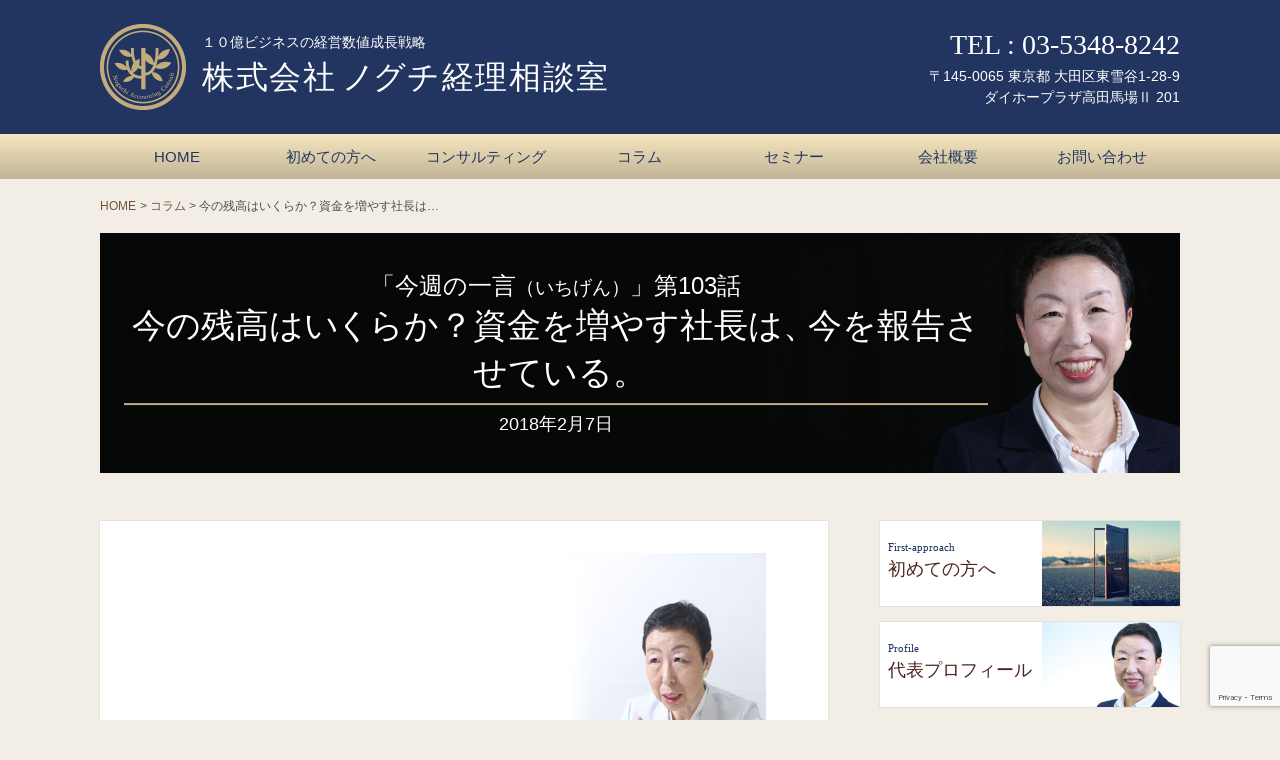

--- FILE ---
content_type: text/html; charset=UTF-8
request_url: https://www.n-keiei.co.jp/column/%E4%BB%8A%E3%81%AE%E6%AE%8B%E9%AB%98%E3%81%AF%E3%81%84%E3%81%8F%E3%82%89%E3%81%8B%EF%BC%9F%E8%B3%87%E9%87%91%E3%82%92%E5%A2%97%E3%82%84%E3%81%99%E7%A4%BE%E9%95%B7%E3%81%AF%E3%80%81%E4%BB%8A%E3%82%92
body_size: 58787
content:
<!DOCTYPE HTML>
<html dir="ltr" lang="ja">
<head>
  <meta charset="UTF-8"/>
  <meta name="viewport" content="width=device-width,initial-scale=1.0,minimum-scale=1.0,user-scalable=yes">
  <!-- スマフォ画面サイズ取得 -->
  
  <link rel="stylesheet" href="//maxcdn.bootstrapcdn.com/font-awesome/4.3.0/css/font-awesome.min.css">
  <link href='http://fonts.googleapis.com/css?family=Cinzel' rel='stylesheet' type='text/css'>
  <!--[if lt IE 9]>
  <script src="https://www.n-keiei.co.jp/wp/wp-content/themes/n-keirisodan2016/js/html5shiv.js"></script>
  <![endif]-->
  	<style>img:is([sizes="auto" i], [sizes^="auto," i]) { contain-intrinsic-size: 3000px 1500px }</style>
	
		<!-- All in One SEO 4.6.2 - aioseo.com -->
		<title>今の残高はいくらか？資金を増やす社長は、今を報告させている。 | 株式会社 ノグチ経理相談室</title>
		<meta name="description" content="「毎日 この残高を見ないと不安なのは、俺が、“びびり”だからなんだけれど、 でもこれが一番会社の状況をわからせ" />
		<meta name="robots" content="max-snippet:-1, max-image-preview:large, max-video-preview:-1" />
		<link rel="canonical" href="https://www.n-keiei.co.jp/column/%e4%bb%8a%e3%81%ae%e6%ae%8b%e9%ab%98%e3%81%af%e3%81%84%e3%81%8f%e3%82%89%e3%81%8b%ef%bc%9f%e8%b3%87%e9%87%91%e3%82%92%e5%a2%97%e3%82%84%e3%81%99%e7%a4%be%e9%95%b7%e3%81%af%e3%80%81%e4%bb%8a%e3%82%92" />
		<meta name="generator" content="All in One SEO (AIOSEO) 4.6.2" />
		<meta name="google" content="nositelinkssearchbox" />
		<script type="application/ld+json" class="aioseo-schema">
			{"@context":"https:\/\/schema.org","@graph":[{"@type":"Article","@id":"https:\/\/www.n-keiei.co.jp\/column\/%e4%bb%8a%e3%81%ae%e6%ae%8b%e9%ab%98%e3%81%af%e3%81%84%e3%81%8f%e3%82%89%e3%81%8b%ef%bc%9f%e8%b3%87%e9%87%91%e3%82%92%e5%a2%97%e3%82%84%e3%81%99%e7%a4%be%e9%95%b7%e3%81%af%e3%80%81%e4%bb%8a%e3%82%92#article","name":"\u4eca\u306e\u6b8b\u9ad8\u306f\u3044\u304f\u3089\u304b\uff1f\u8cc7\u91d1\u3092\u5897\u3084\u3059\u793e\u9577\u306f\u3001\u4eca\u3092\u5831\u544a\u3055\u305b\u3066\u3044\u308b\u3002 | \u682a\u5f0f\u4f1a\u793e \u30ce\u30b0\u30c1\u7d4c\u7406\u76f8\u8ac7\u5ba4","headline":"\u4eca\u306e\u6b8b\u9ad8\u306f\u3044\u304f\u3089\u304b\uff1f\u8cc7\u91d1\u3092\u5897\u3084\u3059\u793e\u9577\u306f\u3001\u4eca\u3092\u5831\u544a\u3055\u305b\u3066\u3044\u308b\u3002","author":{"@id":"https:\/\/www.n-keiei.co.jp\/author\/n-keirisodan#author"},"publisher":{"@id":"https:\/\/www.n-keiei.co.jp\/#organization"},"image":{"@type":"ImageObject","url":"https:\/\/www.n-keiei.co.jp\/wp\/wp-content\/uploads\/2018\/02\/defeebc62aeaffc17e595a1fded2dac9.jpg","@id":"https:\/\/www.n-keiei.co.jp\/column\/%e4%bb%8a%e3%81%ae%e6%ae%8b%e9%ab%98%e3%81%af%e3%81%84%e3%81%8f%e3%82%89%e3%81%8b%ef%bc%9f%e8%b3%87%e9%87%91%e3%82%92%e5%a2%97%e3%82%84%e3%81%99%e7%a4%be%e9%95%b7%e3%81%af%e3%80%81%e4%bb%8a%e3%82%92\/#articleImage","width":604,"height":317},"datePublished":"2018-02-07T15:53:08+09:00","dateModified":"2018-02-07T15:53:08+09:00","inLanguage":"ja","mainEntityOfPage":{"@id":"https:\/\/www.n-keiei.co.jp\/column\/%e4%bb%8a%e3%81%ae%e6%ae%8b%e9%ab%98%e3%81%af%e3%81%84%e3%81%8f%e3%82%89%e3%81%8b%ef%bc%9f%e8%b3%87%e9%87%91%e3%82%92%e5%a2%97%e3%82%84%e3%81%99%e7%a4%be%e9%95%b7%e3%81%af%e3%80%81%e4%bb%8a%e3%82%92#webpage"},"isPartOf":{"@id":"https:\/\/www.n-keiei.co.jp\/column\/%e4%bb%8a%e3%81%ae%e6%ae%8b%e9%ab%98%e3%81%af%e3%81%84%e3%81%8f%e3%82%89%e3%81%8b%ef%bc%9f%e8%b3%87%e9%87%91%e3%82%92%e5%a2%97%e3%82%84%e3%81%99%e7%a4%be%e9%95%b7%e3%81%af%e3%80%81%e4%bb%8a%e3%82%92#webpage"},"articleSection":"\u30b3\u30e9\u30e0"},{"@type":"BreadcrumbList","@id":"https:\/\/www.n-keiei.co.jp\/column\/%e4%bb%8a%e3%81%ae%e6%ae%8b%e9%ab%98%e3%81%af%e3%81%84%e3%81%8f%e3%82%89%e3%81%8b%ef%bc%9f%e8%b3%87%e9%87%91%e3%82%92%e5%a2%97%e3%82%84%e3%81%99%e7%a4%be%e9%95%b7%e3%81%af%e3%80%81%e4%bb%8a%e3%82%92#breadcrumblist","itemListElement":[{"@type":"ListItem","@id":"https:\/\/www.n-keiei.co.jp\/#listItem","position":1,"name":"\u5bb6","item":"https:\/\/www.n-keiei.co.jp\/","nextItem":"https:\/\/www.n-keiei.co.jp\/category\/column#listItem"},{"@type":"ListItem","@id":"https:\/\/www.n-keiei.co.jp\/category\/column#listItem","position":2,"name":"\u30b3\u30e9\u30e0","previousItem":"https:\/\/www.n-keiei.co.jp\/#listItem"}]},{"@type":"Organization","@id":"https:\/\/www.n-keiei.co.jp\/#organization","name":"\u682a\u5f0f\u4f1a\u793e \u30ce\u30b0\u30c1\u7d4c\u7406\u76f8\u8ac7\u5ba4","url":"https:\/\/www.n-keiei.co.jp\/"},{"@type":"Person","@id":"https:\/\/www.n-keiei.co.jp\/author\/n-keirisodan#author","url":"https:\/\/www.n-keiei.co.jp\/author\/n-keirisodan","name":"n-keirisodan","image":{"@type":"ImageObject","@id":"https:\/\/www.n-keiei.co.jp\/column\/%e4%bb%8a%e3%81%ae%e6%ae%8b%e9%ab%98%e3%81%af%e3%81%84%e3%81%8f%e3%82%89%e3%81%8b%ef%bc%9f%e8%b3%87%e9%87%91%e3%82%92%e5%a2%97%e3%82%84%e3%81%99%e7%a4%be%e9%95%b7%e3%81%af%e3%80%81%e4%bb%8a%e3%82%92#authorImage","url":"https:\/\/secure.gravatar.com\/avatar\/70419ca86cac0e583955a0021485cc0cb456d9cf48b01b50c2f00a214f9c166a?s=96&d=mm&r=g","width":96,"height":96,"caption":"n-keirisodan"}},{"@type":"WebPage","@id":"https:\/\/www.n-keiei.co.jp\/column\/%e4%bb%8a%e3%81%ae%e6%ae%8b%e9%ab%98%e3%81%af%e3%81%84%e3%81%8f%e3%82%89%e3%81%8b%ef%bc%9f%e8%b3%87%e9%87%91%e3%82%92%e5%a2%97%e3%82%84%e3%81%99%e7%a4%be%e9%95%b7%e3%81%af%e3%80%81%e4%bb%8a%e3%82%92#webpage","url":"https:\/\/www.n-keiei.co.jp\/column\/%e4%bb%8a%e3%81%ae%e6%ae%8b%e9%ab%98%e3%81%af%e3%81%84%e3%81%8f%e3%82%89%e3%81%8b%ef%bc%9f%e8%b3%87%e9%87%91%e3%82%92%e5%a2%97%e3%82%84%e3%81%99%e7%a4%be%e9%95%b7%e3%81%af%e3%80%81%e4%bb%8a%e3%82%92","name":"\u4eca\u306e\u6b8b\u9ad8\u306f\u3044\u304f\u3089\u304b\uff1f\u8cc7\u91d1\u3092\u5897\u3084\u3059\u793e\u9577\u306f\u3001\u4eca\u3092\u5831\u544a\u3055\u305b\u3066\u3044\u308b\u3002 | \u682a\u5f0f\u4f1a\u793e \u30ce\u30b0\u30c1\u7d4c\u7406\u76f8\u8ac7\u5ba4","description":"\u300c\u6bce\u65e5 \u3053\u306e\u6b8b\u9ad8\u3092\u898b\u306a\u3044\u3068\u4e0d\u5b89\u306a\u306e\u306f\u3001\u4ffa\u304c\u3001\u201c\u3073\u3073\u308a\u201d\u3060\u304b\u3089\u306a\u3093\u3060\u3051\u308c\u3069\u3001 \u3067\u3082\u3053\u308c\u304c\u4e00\u756a\u4f1a\u793e\u306e\u72b6\u6cc1\u3092\u308f\u304b\u3089\u305b","inLanguage":"ja","isPartOf":{"@id":"https:\/\/www.n-keiei.co.jp\/#website"},"breadcrumb":{"@id":"https:\/\/www.n-keiei.co.jp\/column\/%e4%bb%8a%e3%81%ae%e6%ae%8b%e9%ab%98%e3%81%af%e3%81%84%e3%81%8f%e3%82%89%e3%81%8b%ef%bc%9f%e8%b3%87%e9%87%91%e3%82%92%e5%a2%97%e3%82%84%e3%81%99%e7%a4%be%e9%95%b7%e3%81%af%e3%80%81%e4%bb%8a%e3%82%92#breadcrumblist"},"author":{"@id":"https:\/\/www.n-keiei.co.jp\/author\/n-keirisodan#author"},"creator":{"@id":"https:\/\/www.n-keiei.co.jp\/author\/n-keirisodan#author"},"datePublished":"2018-02-07T15:53:08+09:00","dateModified":"2018-02-07T15:53:08+09:00"},{"@type":"WebSite","@id":"https:\/\/www.n-keiei.co.jp\/#website","url":"https:\/\/www.n-keiei.co.jp\/","name":"\u682a\u5f0f\u4f1a\u793e \u30ce\u30b0\u30c1\u7d4c\u7406\u76f8\u8ac7\u5ba4","description":"\uff11\uff10\u5104\u30d3\u30b8\u30cd\u30b9\u306e\u7d4c\u55b6\u6570\u5024\u6210\u9577\u6226\u7565","inLanguage":"ja","publisher":{"@id":"https:\/\/www.n-keiei.co.jp\/#organization"}}]}
		</script>
		<!-- All in One SEO -->

<script type="text/javascript">
/* <![CDATA[ */
window._wpemojiSettings = {"baseUrl":"https:\/\/s.w.org\/images\/core\/emoji\/16.0.1\/72x72\/","ext":".png","svgUrl":"https:\/\/s.w.org\/images\/core\/emoji\/16.0.1\/svg\/","svgExt":".svg","source":{"concatemoji":"https:\/\/www.n-keiei.co.jp\/wp\/wp-includes\/js\/wp-emoji-release.min.js?ver=6.8.3"}};
/*! This file is auto-generated */
!function(s,n){var o,i,e;function c(e){try{var t={supportTests:e,timestamp:(new Date).valueOf()};sessionStorage.setItem(o,JSON.stringify(t))}catch(e){}}function p(e,t,n){e.clearRect(0,0,e.canvas.width,e.canvas.height),e.fillText(t,0,0);var t=new Uint32Array(e.getImageData(0,0,e.canvas.width,e.canvas.height).data),a=(e.clearRect(0,0,e.canvas.width,e.canvas.height),e.fillText(n,0,0),new Uint32Array(e.getImageData(0,0,e.canvas.width,e.canvas.height).data));return t.every(function(e,t){return e===a[t]})}function u(e,t){e.clearRect(0,0,e.canvas.width,e.canvas.height),e.fillText(t,0,0);for(var n=e.getImageData(16,16,1,1),a=0;a<n.data.length;a++)if(0!==n.data[a])return!1;return!0}function f(e,t,n,a){switch(t){case"flag":return n(e,"\ud83c\udff3\ufe0f\u200d\u26a7\ufe0f","\ud83c\udff3\ufe0f\u200b\u26a7\ufe0f")?!1:!n(e,"\ud83c\udde8\ud83c\uddf6","\ud83c\udde8\u200b\ud83c\uddf6")&&!n(e,"\ud83c\udff4\udb40\udc67\udb40\udc62\udb40\udc65\udb40\udc6e\udb40\udc67\udb40\udc7f","\ud83c\udff4\u200b\udb40\udc67\u200b\udb40\udc62\u200b\udb40\udc65\u200b\udb40\udc6e\u200b\udb40\udc67\u200b\udb40\udc7f");case"emoji":return!a(e,"\ud83e\udedf")}return!1}function g(e,t,n,a){var r="undefined"!=typeof WorkerGlobalScope&&self instanceof WorkerGlobalScope?new OffscreenCanvas(300,150):s.createElement("canvas"),o=r.getContext("2d",{willReadFrequently:!0}),i=(o.textBaseline="top",o.font="600 32px Arial",{});return e.forEach(function(e){i[e]=t(o,e,n,a)}),i}function t(e){var t=s.createElement("script");t.src=e,t.defer=!0,s.head.appendChild(t)}"undefined"!=typeof Promise&&(o="wpEmojiSettingsSupports",i=["flag","emoji"],n.supports={everything:!0,everythingExceptFlag:!0},e=new Promise(function(e){s.addEventListener("DOMContentLoaded",e,{once:!0})}),new Promise(function(t){var n=function(){try{var e=JSON.parse(sessionStorage.getItem(o));if("object"==typeof e&&"number"==typeof e.timestamp&&(new Date).valueOf()<e.timestamp+604800&&"object"==typeof e.supportTests)return e.supportTests}catch(e){}return null}();if(!n){if("undefined"!=typeof Worker&&"undefined"!=typeof OffscreenCanvas&&"undefined"!=typeof URL&&URL.createObjectURL&&"undefined"!=typeof Blob)try{var e="postMessage("+g.toString()+"("+[JSON.stringify(i),f.toString(),p.toString(),u.toString()].join(",")+"));",a=new Blob([e],{type:"text/javascript"}),r=new Worker(URL.createObjectURL(a),{name:"wpTestEmojiSupports"});return void(r.onmessage=function(e){c(n=e.data),r.terminate(),t(n)})}catch(e){}c(n=g(i,f,p,u))}t(n)}).then(function(e){for(var t in e)n.supports[t]=e[t],n.supports.everything=n.supports.everything&&n.supports[t],"flag"!==t&&(n.supports.everythingExceptFlag=n.supports.everythingExceptFlag&&n.supports[t]);n.supports.everythingExceptFlag=n.supports.everythingExceptFlag&&!n.supports.flag,n.DOMReady=!1,n.readyCallback=function(){n.DOMReady=!0}}).then(function(){return e}).then(function(){var e;n.supports.everything||(n.readyCallback(),(e=n.source||{}).concatemoji?t(e.concatemoji):e.wpemoji&&e.twemoji&&(t(e.twemoji),t(e.wpemoji)))}))}((window,document),window._wpemojiSettings);
/* ]]> */
</script>
<style id='wp-emoji-styles-inline-css' type='text/css'>

	img.wp-smiley, img.emoji {
		display: inline !important;
		border: none !important;
		box-shadow: none !important;
		height: 1em !important;
		width: 1em !important;
		margin: 0 0.07em !important;
		vertical-align: -0.1em !important;
		background: none !important;
		padding: 0 !important;
	}
</style>
<link rel='stylesheet' id='wp-block-library-css' href='https://www.n-keiei.co.jp/wp/wp-includes/css/dist/block-library/style.min.css?ver=6.8.3' type='text/css' media='all' />
<style id='classic-theme-styles-inline-css' type='text/css'>
/*! This file is auto-generated */
.wp-block-button__link{color:#fff;background-color:#32373c;border-radius:9999px;box-shadow:none;text-decoration:none;padding:calc(.667em + 2px) calc(1.333em + 2px);font-size:1.125em}.wp-block-file__button{background:#32373c;color:#fff;text-decoration:none}
</style>
<style id='global-styles-inline-css' type='text/css'>
:root{--wp--preset--aspect-ratio--square: 1;--wp--preset--aspect-ratio--4-3: 4/3;--wp--preset--aspect-ratio--3-4: 3/4;--wp--preset--aspect-ratio--3-2: 3/2;--wp--preset--aspect-ratio--2-3: 2/3;--wp--preset--aspect-ratio--16-9: 16/9;--wp--preset--aspect-ratio--9-16: 9/16;--wp--preset--color--black: #000000;--wp--preset--color--cyan-bluish-gray: #abb8c3;--wp--preset--color--white: #ffffff;--wp--preset--color--pale-pink: #f78da7;--wp--preset--color--vivid-red: #cf2e2e;--wp--preset--color--luminous-vivid-orange: #ff6900;--wp--preset--color--luminous-vivid-amber: #fcb900;--wp--preset--color--light-green-cyan: #7bdcb5;--wp--preset--color--vivid-green-cyan: #00d084;--wp--preset--color--pale-cyan-blue: #8ed1fc;--wp--preset--color--vivid-cyan-blue: #0693e3;--wp--preset--color--vivid-purple: #9b51e0;--wp--preset--gradient--vivid-cyan-blue-to-vivid-purple: linear-gradient(135deg,rgba(6,147,227,1) 0%,rgb(155,81,224) 100%);--wp--preset--gradient--light-green-cyan-to-vivid-green-cyan: linear-gradient(135deg,rgb(122,220,180) 0%,rgb(0,208,130) 100%);--wp--preset--gradient--luminous-vivid-amber-to-luminous-vivid-orange: linear-gradient(135deg,rgba(252,185,0,1) 0%,rgba(255,105,0,1) 100%);--wp--preset--gradient--luminous-vivid-orange-to-vivid-red: linear-gradient(135deg,rgba(255,105,0,1) 0%,rgb(207,46,46) 100%);--wp--preset--gradient--very-light-gray-to-cyan-bluish-gray: linear-gradient(135deg,rgb(238,238,238) 0%,rgb(169,184,195) 100%);--wp--preset--gradient--cool-to-warm-spectrum: linear-gradient(135deg,rgb(74,234,220) 0%,rgb(151,120,209) 20%,rgb(207,42,186) 40%,rgb(238,44,130) 60%,rgb(251,105,98) 80%,rgb(254,248,76) 100%);--wp--preset--gradient--blush-light-purple: linear-gradient(135deg,rgb(255,206,236) 0%,rgb(152,150,240) 100%);--wp--preset--gradient--blush-bordeaux: linear-gradient(135deg,rgb(254,205,165) 0%,rgb(254,45,45) 50%,rgb(107,0,62) 100%);--wp--preset--gradient--luminous-dusk: linear-gradient(135deg,rgb(255,203,112) 0%,rgb(199,81,192) 50%,rgb(65,88,208) 100%);--wp--preset--gradient--pale-ocean: linear-gradient(135deg,rgb(255,245,203) 0%,rgb(182,227,212) 50%,rgb(51,167,181) 100%);--wp--preset--gradient--electric-grass: linear-gradient(135deg,rgb(202,248,128) 0%,rgb(113,206,126) 100%);--wp--preset--gradient--midnight: linear-gradient(135deg,rgb(2,3,129) 0%,rgb(40,116,252) 100%);--wp--preset--font-size--small: 13px;--wp--preset--font-size--medium: 20px;--wp--preset--font-size--large: 36px;--wp--preset--font-size--x-large: 42px;--wp--preset--spacing--20: 0.44rem;--wp--preset--spacing--30: 0.67rem;--wp--preset--spacing--40: 1rem;--wp--preset--spacing--50: 1.5rem;--wp--preset--spacing--60: 2.25rem;--wp--preset--spacing--70: 3.38rem;--wp--preset--spacing--80: 5.06rem;--wp--preset--shadow--natural: 6px 6px 9px rgba(0, 0, 0, 0.2);--wp--preset--shadow--deep: 12px 12px 50px rgba(0, 0, 0, 0.4);--wp--preset--shadow--sharp: 6px 6px 0px rgba(0, 0, 0, 0.2);--wp--preset--shadow--outlined: 6px 6px 0px -3px rgba(255, 255, 255, 1), 6px 6px rgba(0, 0, 0, 1);--wp--preset--shadow--crisp: 6px 6px 0px rgba(0, 0, 0, 1);}:where(.is-layout-flex){gap: 0.5em;}:where(.is-layout-grid){gap: 0.5em;}body .is-layout-flex{display: flex;}.is-layout-flex{flex-wrap: wrap;align-items: center;}.is-layout-flex > :is(*, div){margin: 0;}body .is-layout-grid{display: grid;}.is-layout-grid > :is(*, div){margin: 0;}:where(.wp-block-columns.is-layout-flex){gap: 2em;}:where(.wp-block-columns.is-layout-grid){gap: 2em;}:where(.wp-block-post-template.is-layout-flex){gap: 1.25em;}:where(.wp-block-post-template.is-layout-grid){gap: 1.25em;}.has-black-color{color: var(--wp--preset--color--black) !important;}.has-cyan-bluish-gray-color{color: var(--wp--preset--color--cyan-bluish-gray) !important;}.has-white-color{color: var(--wp--preset--color--white) !important;}.has-pale-pink-color{color: var(--wp--preset--color--pale-pink) !important;}.has-vivid-red-color{color: var(--wp--preset--color--vivid-red) !important;}.has-luminous-vivid-orange-color{color: var(--wp--preset--color--luminous-vivid-orange) !important;}.has-luminous-vivid-amber-color{color: var(--wp--preset--color--luminous-vivid-amber) !important;}.has-light-green-cyan-color{color: var(--wp--preset--color--light-green-cyan) !important;}.has-vivid-green-cyan-color{color: var(--wp--preset--color--vivid-green-cyan) !important;}.has-pale-cyan-blue-color{color: var(--wp--preset--color--pale-cyan-blue) !important;}.has-vivid-cyan-blue-color{color: var(--wp--preset--color--vivid-cyan-blue) !important;}.has-vivid-purple-color{color: var(--wp--preset--color--vivid-purple) !important;}.has-black-background-color{background-color: var(--wp--preset--color--black) !important;}.has-cyan-bluish-gray-background-color{background-color: var(--wp--preset--color--cyan-bluish-gray) !important;}.has-white-background-color{background-color: var(--wp--preset--color--white) !important;}.has-pale-pink-background-color{background-color: var(--wp--preset--color--pale-pink) !important;}.has-vivid-red-background-color{background-color: var(--wp--preset--color--vivid-red) !important;}.has-luminous-vivid-orange-background-color{background-color: var(--wp--preset--color--luminous-vivid-orange) !important;}.has-luminous-vivid-amber-background-color{background-color: var(--wp--preset--color--luminous-vivid-amber) !important;}.has-light-green-cyan-background-color{background-color: var(--wp--preset--color--light-green-cyan) !important;}.has-vivid-green-cyan-background-color{background-color: var(--wp--preset--color--vivid-green-cyan) !important;}.has-pale-cyan-blue-background-color{background-color: var(--wp--preset--color--pale-cyan-blue) !important;}.has-vivid-cyan-blue-background-color{background-color: var(--wp--preset--color--vivid-cyan-blue) !important;}.has-vivid-purple-background-color{background-color: var(--wp--preset--color--vivid-purple) !important;}.has-black-border-color{border-color: var(--wp--preset--color--black) !important;}.has-cyan-bluish-gray-border-color{border-color: var(--wp--preset--color--cyan-bluish-gray) !important;}.has-white-border-color{border-color: var(--wp--preset--color--white) !important;}.has-pale-pink-border-color{border-color: var(--wp--preset--color--pale-pink) !important;}.has-vivid-red-border-color{border-color: var(--wp--preset--color--vivid-red) !important;}.has-luminous-vivid-orange-border-color{border-color: var(--wp--preset--color--luminous-vivid-orange) !important;}.has-luminous-vivid-amber-border-color{border-color: var(--wp--preset--color--luminous-vivid-amber) !important;}.has-light-green-cyan-border-color{border-color: var(--wp--preset--color--light-green-cyan) !important;}.has-vivid-green-cyan-border-color{border-color: var(--wp--preset--color--vivid-green-cyan) !important;}.has-pale-cyan-blue-border-color{border-color: var(--wp--preset--color--pale-cyan-blue) !important;}.has-vivid-cyan-blue-border-color{border-color: var(--wp--preset--color--vivid-cyan-blue) !important;}.has-vivid-purple-border-color{border-color: var(--wp--preset--color--vivid-purple) !important;}.has-vivid-cyan-blue-to-vivid-purple-gradient-background{background: var(--wp--preset--gradient--vivid-cyan-blue-to-vivid-purple) !important;}.has-light-green-cyan-to-vivid-green-cyan-gradient-background{background: var(--wp--preset--gradient--light-green-cyan-to-vivid-green-cyan) !important;}.has-luminous-vivid-amber-to-luminous-vivid-orange-gradient-background{background: var(--wp--preset--gradient--luminous-vivid-amber-to-luminous-vivid-orange) !important;}.has-luminous-vivid-orange-to-vivid-red-gradient-background{background: var(--wp--preset--gradient--luminous-vivid-orange-to-vivid-red) !important;}.has-very-light-gray-to-cyan-bluish-gray-gradient-background{background: var(--wp--preset--gradient--very-light-gray-to-cyan-bluish-gray) !important;}.has-cool-to-warm-spectrum-gradient-background{background: var(--wp--preset--gradient--cool-to-warm-spectrum) !important;}.has-blush-light-purple-gradient-background{background: var(--wp--preset--gradient--blush-light-purple) !important;}.has-blush-bordeaux-gradient-background{background: var(--wp--preset--gradient--blush-bordeaux) !important;}.has-luminous-dusk-gradient-background{background: var(--wp--preset--gradient--luminous-dusk) !important;}.has-pale-ocean-gradient-background{background: var(--wp--preset--gradient--pale-ocean) !important;}.has-electric-grass-gradient-background{background: var(--wp--preset--gradient--electric-grass) !important;}.has-midnight-gradient-background{background: var(--wp--preset--gradient--midnight) !important;}.has-small-font-size{font-size: var(--wp--preset--font-size--small) !important;}.has-medium-font-size{font-size: var(--wp--preset--font-size--medium) !important;}.has-large-font-size{font-size: var(--wp--preset--font-size--large) !important;}.has-x-large-font-size{font-size: var(--wp--preset--font-size--x-large) !important;}
:where(.wp-block-post-template.is-layout-flex){gap: 1.25em;}:where(.wp-block-post-template.is-layout-grid){gap: 1.25em;}
:where(.wp-block-columns.is-layout-flex){gap: 2em;}:where(.wp-block-columns.is-layout-grid){gap: 2em;}
:root :where(.wp-block-pullquote){font-size: 1.5em;line-height: 1.6;}
</style>
<link rel='stylesheet' id='contact-form-7-css' href='https://www.n-keiei.co.jp/wp/wp-content/plugins/contact-form-7/includes/css/styles.css?ver=5.9.3' type='text/css' media='all' />
<link rel='stylesheet' id='wordpress-popular-posts-css-css' href='https://www.n-keiei.co.jp/wp/wp-content/plugins/wordpress-popular-posts/assets/css/wpp.css?ver=6.4.2' type='text/css' media='all' />
<link rel='stylesheet' id='normalize-style-css' href='https://www.n-keiei.co.jp/wp/wp-content/themes/n-keirisodan2016/css/normalize.css?ver=6.8.3' type='text/css' media='all' />
<link rel='stylesheet' id='stinger-style-css' href='https://www.n-keiei.co.jp/wp/wp-content/themes/n-keirisodan2016/style.css?ver=6.8.3' type='text/css' media='all' />
<script type="application/json" id="wpp-json">

{"sampling_active":0,"sampling_rate":100,"ajax_url":"https:\/\/www.n-keiei.co.jp\/wp-json\/wordpress-popular-posts\/v1\/popular-posts","api_url":"https:\/\/www.n-keiei.co.jp\/wp-json\/wordpress-popular-posts","ID":4632,"token":"465eb45532","lang":0,"debug":0}

</script>
<script type="text/javascript" src="https://www.n-keiei.co.jp/wp/wp-content/plugins/wordpress-popular-posts/assets/js/wpp.min.js?ver=6.4.2" id="wpp-js-js"></script>
<link rel="https://api.w.org/" href="https://www.n-keiei.co.jp/wp-json/" /><link rel="alternate" title="JSON" type="application/json" href="https://www.n-keiei.co.jp/wp-json/wp/v2/posts/4632" /><link rel="EditURI" type="application/rsd+xml" title="RSD" href="https://www.n-keiei.co.jp/wp/xmlrpc.php?rsd" />
<meta name="generator" content="WordPress 6.8.3" />
<link rel='shortlink' href='https://www.n-keiei.co.jp/?p=4632' />
<link rel="alternate" title="oEmbed (JSON)" type="application/json+oembed" href="https://www.n-keiei.co.jp/wp-json/oembed/1.0/embed?url=https%3A%2F%2Fwww.n-keiei.co.jp%2Fcolumn%2F%25e4%25bb%258a%25e3%2581%25ae%25e6%25ae%258b%25e9%25ab%2598%25e3%2581%25af%25e3%2581%2584%25e3%2581%258f%25e3%2582%2589%25e3%2581%258b%25ef%25bc%259f%25e8%25b3%2587%25e9%2587%2591%25e3%2582%2592%25e5%25a2%2597%25e3%2582%2584%25e3%2581%2599%25e7%25a4%25be%25e9%2595%25b7%25e3%2581%25af%25e3%2580%2581%25e4%25bb%258a%25e3%2582%2592" />
<link rel="alternate" title="oEmbed (XML)" type="text/xml+oembed" href="https://www.n-keiei.co.jp/wp-json/oembed/1.0/embed?url=https%3A%2F%2Fwww.n-keiei.co.jp%2Fcolumn%2F%25e4%25bb%258a%25e3%2581%25ae%25e6%25ae%258b%25e9%25ab%2598%25e3%2581%25af%25e3%2581%2584%25e3%2581%258f%25e3%2582%2589%25e3%2581%258b%25ef%25bc%259f%25e8%25b3%2587%25e9%2587%2591%25e3%2582%2592%25e5%25a2%2597%25e3%2582%2584%25e3%2581%2599%25e7%25a4%25be%25e9%2595%25b7%25e3%2581%25af%25e3%2580%2581%25e4%25bb%258a%25e3%2582%2592&#038;format=xml" />

<link rel="stylesheet" href="https://www.n-keiei.co.jp/wp/wp-content/plugins/count-per-day/counter.css" type="text/css" />
            <style id="wpp-loading-animation-styles">@-webkit-keyframes bgslide{from{background-position-x:0}to{background-position-x:-200%}}@keyframes bgslide{from{background-position-x:0}to{background-position-x:-200%}}.wpp-widget-placeholder,.wpp-widget-block-placeholder,.wpp-shortcode-placeholder{margin:0 auto;width:60px;height:3px;background:#dd3737;background:linear-gradient(90deg,#dd3737 0%,#571313 10%,#dd3737 100%);background-size:200% auto;border-radius:3px;-webkit-animation:bgslide 1s infinite linear;animation:bgslide 1s infinite linear}</style>
            
<!-- BEGIN: WP Social Bookmarking Light HEAD --><script>
    (function (d, s, id) {
        var js, fjs = d.getElementsByTagName(s)[0];
        if (d.getElementById(id)) return;
        js = d.createElement(s);
        js.id = id;
        js.src = "//connect.facebook.net/ja_JP/sdk.js#xfbml=1&version=v2.7";
        fjs.parentNode.insertBefore(js, fjs);
    }(document, 'script', 'facebook-jssdk'));
</script>
<style type="text/css">.wp_social_bookmarking_light{
    border: 0 !important;
    padding: 10px 0 20px 0 !important;
    margin: 0 !important;
}
.wp_social_bookmarking_light div{
    float: left !important;
    border: 0 !important;
    padding: 0 !important;
    margin: 0 5px 0px 0 !important;
    min-height: 30px !important;
    line-height: 18px !important;
    text-indent: 0 !important;
}
.wp_social_bookmarking_light img{
    border: 0 !important;
    padding: 0;
    margin: 0;
    vertical-align: top !important;
}
.wp_social_bookmarking_light_clear{
    clear: both !important;
}
#fb-root{
    display: none;
}
.wsbl_twitter{
    width: 100px;
}
.wsbl_facebook_like iframe{
    max-width: none !important;
}
.wsbl_pinterest a{
    border: 0px !important;
}
</style>
<!-- END: WP Social Bookmarking Light HEAD -->
<link rel="icon" href="https://www.n-keiei.co.jp/wp/wp-content/uploads/2016/05/cropped-ico_siteIcon-32x32.png" sizes="32x32" />
<link rel="icon" href="https://www.n-keiei.co.jp/wp/wp-content/uploads/2016/05/cropped-ico_siteIcon-192x192.png" sizes="192x192" />
<link rel="apple-touch-icon" href="https://www.n-keiei.co.jp/wp/wp-content/uploads/2016/05/cropped-ico_siteIcon-180x180.png" />
<meta name="msapplication-TileImage" content="https://www.n-keiei.co.jp/wp/wp-content/uploads/2016/05/cropped-ico_siteIcon-270x270.png" />

  
</head>
<body class="wp-singular post-template-default single single-post postid-4632 single-format-standard wp-theme-n-keirisodan2016">
<div id="bodyWrap">
<header class="bodyHead">
  <div class="centerBox">
    <div class="headContents clearfix">
      <div class="siteTitle">                  <a href="https://www.n-keiei.co.jp/" class="opaNone">
                            <img src="https://www.n-keiei.co.jp/wp/wp-content/uploads/2016/04/logo_gold.png" alt="株式会社 ノグチ経理相談室" width="172" height="172" />        </a>
              <span class="siteTitInner">
          <a href="https://www.n-keiei.co.jp/" class="opaNone">          <span class="headDescript kerning">１０億ビジネスの経営数値成長戦略</span>
          <span class="textMincho">
            株式会社 ノグチ経理相談室          </span>
          </a>        </span><!-- .siteTitInner -->
      
      </div>      <ul class="headAddBox">
        <li>
                    <span class="telNumber wbf-Cinzel">TEL : 03-5348-8242</span>
                  </li>
        <li class="addText">
          〒145-0065<br />
東京都 大田区東雪谷1-28-9<br />
ダイホープラザ高田馬場<span class="textMincho">Ⅱ</span> 201        </li>
      </ul>
          </div>
  </div>
  <div class="navLine">
    <div class="centerBox">
      <nav id="nav" class="menu-items-num-7"><ul id="menu-mainmenu" class="mainMenu clearfix"><li id="menu-item-1908" class="menu-item menu-item-type-custom menu-item-object-custom menu-item-home menu-item-1908"><a href="https://www.n-keiei.co.jp/">HOME</a></li>
<li id="menu-item-1939" class="menu-item menu-item-type-post_type menu-item-object-page menu-item-1939"><a href="https://www.n-keiei.co.jp/first-one">初めての方へ</a></li>
<li id="menu-item-1910" class="menu-item menu-item-type-post_type menu-item-object-page menu-item-1910"><a href="https://www.n-keiei.co.jp/consulting">コンサルティング</a></li>
<li id="menu-item-1936" class="menu-item menu-item-type-taxonomy menu-item-object-category current-post-ancestor current-menu-parent current-post-parent menu-item-1936"><a href="https://www.n-keiei.co.jp/category/column">コラム</a></li>
<li id="menu-item-1937" class="menu-item menu-item-type-taxonomy menu-item-object-category menu-item-1937"><a href="https://www.n-keiei.co.jp/category/seminar">セミナー</a></li>
<li id="menu-item-1911" class="menu-item menu-item-type-post_type menu-item-object-page menu-item-1911"><a href="https://www.n-keiei.co.jp/company-profile">会社概要</a></li>
<li id="menu-item-1909" class="menu-item menu-item-type-post_type menu-item-object-page menu-item-1909"><a href="https://www.n-keiei.co.jp/inquiry">お問い合わせ</a></li>
</ul></nav>    </div>
  </div><!-- .navLine -->
  </header>
<div id="wrapper" class="centerBox">
      <header class="wrapHead">
      <ul class="bread_crumb">
	<li class="level-1 top"><a href="https://www.n-keiei.co.jp/">HOME</a></li>
	<li class="level-2 sub"><a href="https://www.n-keiei.co.jp/category/column">コラム</a></li>
	<li class="level-3 sub tail current">今の残高はいくらか？資金を増やす社長は、今を報告させている。</li>
</ul>
    </header>
      <main id="main" role="main" class="clearfix column">	
				<header class="singleHead">
			<h1 class="contentsTitle singleTitle imgTitle">
									<span class="titImg">
						<img src="https://www.n-keiei.co.jp/wp/wp-content/uploads/2016/04/bg_columnTit.jpg" width="2160" height="480" alt="代表野口_黒バック" class="colsemiTitPh">
					</span>
								<span class="titTxtWrap">										<span class="titTxt">
						<span class="columTit">「今週の一言<span class="text08">（いちげん）</span>」第103話</span><span class="textMincho">今の残高はいくらか？資金を増やす社長は、今を報告させている。</span>					</span>
											<span class="titSub">
							<time class="entry-date" datetime="2018-02-07" pubdate="2018-02-07">
								2018年2月7日							</time>
						</span>
														</span>			</h1>
		</header>
		<div id="contents" class="contents whBox">
						<a href="https://www.n-keiei.co.jp/wp/wp-content/uploads/2018/02/defeebc62aeaffc17e595a1fded2dac9.jpg"><img fetchpriority="high" decoding="async" src="https://www.n-keiei.co.jp/wp/wp-content/uploads/2018/02/defeebc62aeaffc17e595a1fded2dac9.jpg" alt="2月8日" width="604" height="317" class="aligncenter size-full wp-image-4631" srcset="https://www.n-keiei.co.jp/wp/wp-content/uploads/2018/02/defeebc62aeaffc17e595a1fded2dac9.jpg 604w, https://www.n-keiei.co.jp/wp/wp-content/uploads/2018/02/defeebc62aeaffc17e595a1fded2dac9-150x79.jpg 150w, https://www.n-keiei.co.jp/wp/wp-content/uploads/2018/02/defeebc62aeaffc17e595a1fded2dac9-320x168.jpg 320w" sizes="(max-width: 604px) 100vw, 604px" /></a>
<p><strong>「毎日　この残高を見ないと不安なのは、俺が、“びびり”だからなんだけれど、</strong></p>
<p><strong>でもこれが一番会社の状況をわからせてくれるんだ。</strong></p>
<p><strong>なんでこんなに残があるんだ？と思うときには、請求書の支払が少ないから、来月売上少ないし、残がなければ、人の動きを考えなきゃいけないし…。」</strong></p>
<p><strong> </strong></p>
<p>日中は、工場や取引先、関連会社に出向いてほぼ社長室を空にしておく社長さん</p>
<p>事務所に戻るとすぐに経理担当者に「残高見せて」と声をかけます。</p>
<p>経理担当者は、メイン口座の取引明細を素早く社長に渡します。</p>
<p>&nbsp;</p>
<p>朝一番で事務所に立ち寄り、経理に声をかける時は、出張等で前の日に残高を見ることができなかった時です。</p>
<p>残高をさっと見ると、「ありがとう」と、取引明細を担当者へ返却します。</p>
<p>&nbsp;</p>
<p>「うちの社長、天才だよね、この取引明細で経営状況を把握できるのだから。」</p>
<p>経理責任者は、社長が経理の席を離れると、感心の一言を発しました。</p>
<p>&nbsp;</p>
<p>入社当初、社長から直接声をかけられると、処理の間違いを指摘されているのか？</p>
<p>と不安で、社長の顔色をうかがっていた経理担当者でしたが、今は違います。</p>
<p>社長みたいと思う資料を考えて作成し、社長の期待に応えています。</p>
<p>&nbsp;</p>
<p>今朝　早速に社長が指摘したのは、メイン口座の残高が多い。</p>
<p>「支払いは済んでいるの？」</p>
<p>「はい、社長に見ていただいた分で全て終わっています。」</p>
<p>&nbsp;</p>
<p>仕入の発注は、それぞれの担当者が行いますが、最終確認は社長です。</p>
<p>&nbsp;</p>
<p>経理は、「社長には見てもらっている」と言い、確かに俺は請求書を見た。</p>
<p>&nbsp;</p>
<p>「請求書を見るときは、とにかく一つ一つの項目をどうすれば削減できるか、安く出来るかだけを見るんだよ。それ以外考えると混乱するからそれだけ」</p>
<p>&nbsp;</p>
<p>間違っていると、言っているのではなくて、少なすぎる…。</p>
<p>&nbsp;</p>
<p>請求書の支払総額が少なくなると、支払が少ない、資金が増えたと喜ぶかと思いきや、社長は「う～ン困った。」と表情を曇らせます。</p>
<p>&nbsp;</p>
<p>支払が少ない。</p>
<p>→来月売る商品の仕入が少ない</p>
<p>→来月の売上のめどが立たない</p>
<p>→売掛金が減少していく…</p>
<p>→結果、資金が次第に減少する。</p>
<p>&nbsp;</p>
<p>利益が増えるには、先行して、売上が上がります。</p>
<p>売上が上がる前に、売るべき商品の仕入が発生します。</p>
<p>商売の資金の流れでみると、仕入額の支払が売上の入金より前に発生するのです。</p>
<p>&nbsp;</p>
<p>メイン口座の残高が基準よりも大きくなっているのは、来月以降の売上に手を入れなければならないときだとわかるのです。</p>
<p>&nbsp;</p>
<p>逆の場合はどうでしょうか？</p>
<p>資金残高が、基準額に近づきだした、下方に推移しだした時は、現場のお客様対応がうまくいっていないことの表れです。</p>
<p>&nbsp;</p>
<p>商品を選定し、予算を立て、人を配置し、動き出してはいるものの、成果に結びついていない。</p>
<p>「人の動き、営業なのか、接客なのか、現場での作業員の問題なのか？現場の数字を確認しに行くことからだね。」</p>
<p>&nbsp;</p>
<p>社長さんが、メイン口座の取引明細を見て、経営判断出来るのは、メイン口座の基準算を定めているからです。</p>
<p>&nbsp;</p>
<p>「ノグチ先生、ウチの預金算残高は、いくらにすればいいですか？」</p>
<p>&nbsp;</p>
<p>ノグチがお伝えしたのは、預金通帳決算書のやり方です。</p>
<p>&nbsp;</p>
<p>預金通帳決算書では、まずメイン通帳の残高基準値を決めます。</p>
<p>次に、季節資金を支払う口座を造ります。</p>
<p>季節資金口座は、納税・ボーナス等不定期に発生する資金を毎月定額で貯めます。</p>
<p>&nbsp;</p>
<p>メイン口座は、基本的な取引、つまり運転資金だけの動きとなります。</p>
<p>増えたら、商売がうまくいっている。</p>
<p>減ったら、どこか、調整して手直しだ。</p>
<p>増えても減ってもリアルタイムにその理由を確認して、対処していくやり方です。</p>
<p>&nbsp;</p>
<p>前述の社長さんが、預金通帳決算書の考えにすぐ呼応したのは、日ごろの資金管理に悩んでいたからです。</p>
<p>&nbsp;</p>
<p>口座の資金が多ければ、儲かった気になる。</p>
<p>オレはもっと儲けたい。</p>
<p>新しい店舗を持てば、もっと儲かる！</p>
<p>&nbsp;</p>
<p>社長の家族は不安です。</p>
<p>儲かったと言う資金は、本当だろうか？</p>
<p>一時的に増えた資金の理由は？ただ払っていないだけ？</p>
<p>これから必ず支払わなければならない資金は保有しているの？</p>
<p>&nbsp;</p>
<p>銀行対策も面倒です。</p>
<p>口座に資金が少なくなると、すぐに銀行がやってきて資金手当てを進言される。</p>
<p>借りたら返さなきゃと不安だし、銀行のために働くのもしゃくに障る。</p>
<p>&nbsp;</p>
<p>なにより、自分の会社の事なのに、決算書や法人税申告書なんてわからない。</p>
<p>会計のこと言われたってわからないから税理士に頼んでいるのに、棚卸しをしなければ、利益はわからないと言われた。</p>
<p>&nbsp;</p>
<p><span style="color: #ff0000;">経営がうまくいっていると、お金は増えていきます</span>。</p>
<p>財務の分野で言えば、<span style="color: #ff0000;">会社の成功は、2つ数字</span>で表されます。</p>
<p><span style="color: #ff0000;">１．利益がふえる</span></p>
<p><span style="color: #ff0000;">２．資金が増える</span></p>
<p>&nbsp;</p>
<p>資金がふえる事が、会社経営がうまくいっている証なのです。</p>
<p>&nbsp;</p>
<p>資金は、社長だからこそすぐ確認できる、リアルタイムな情報です。</p>
<p>資金は、社長だからこそ、決済できる実額の財産です。</p>
<p>&nbsp;</p>
<p>もちろんこの会社では、試算表をスピーディに作成します。</p>
<p>資金で判断した事の裏付けは、試算表によって、確認できるからです。</p>
<p>利益率が見えるのは、試算表のおかげです。</p>
<p>&nbsp;</p>
<p>ですが、今、試算表ができあがるのは翌月の<span>7</span>営業日です。</p>
<p>今起こっている問題への対処を、<span>40</span>日後に決定する、それでは経営者とは、言えません。</p>
<p>「前もコウだったよね」などと過去を引き合いにだされて、注意を言われたら素直になれないのは社長も社員も同じです。</p>
<p>&nbsp;</p>
<p>試算表の完成を待たずとも、現場には、今日の来店者数も、客単価も、客数も、今日販売に要した費用の数字も、全てあります。</p>
<p>だから、社長さんは、社長だけが手に入れられる資金で変化を掴み、社員をリード出来る現場の数字を見に行きます。</p>
<p>&nbsp;</p>
<p>「オレが、細かい数字追っかけられないよ～」と言う声が聞こえてきそうです。</p>
<p>&nbsp;</p>
<p>社長さん、自分で数えなくていいんです。</p>
<p><strong>社長さん、あなたは、従業員に</strong></p>
<p>「<strong>数字を教えてくれ</strong>、<strong>見ていたんだろう</strong>。」<strong>と声をかけるだけ</strong>。</p>
<p>&nbsp;</p>
<p>社員は皆わかっています。</p>
<p>社長の顔を見れば、どれほど社長が真剣か、嘘をついたらどうなるかを。</p>
<p>&nbsp;</p>
<p><span style="color: #ff0000;">社員が、ウチの社長凄い！と惚れるのは</span>、</p>
<p>目標に向かって一筋、<span style="color: #ff0000;">一度言ったら前進していく姿を見せている時</span></p>
<p><span style="color: #ff0000;">今日もニコニコ顔の社長はお金が増えている、と社員が感じている時</span>です。</p>
<p>&nbsp;</p>
<p>▼メールマガジンにご登録下さい</p>
<p><a href="https://www.n-keiei.co.jp/acmailer3/form.cgi">https://www.n-keiei.co.jp/acmailer3/form.cgi</a></p>
<div class='wp_social_bookmarking_light'>        <div class="wsbl_facebook_like"><div id="fb-root"></div><div class="fb-like" data-href="https://www.n-keiei.co.jp/column/%e4%bb%8a%e3%81%ae%e6%ae%8b%e9%ab%98%e3%81%af%e3%81%84%e3%81%8f%e3%82%89%e3%81%8b%ef%bc%9f%e8%b3%87%e9%87%91%e3%82%92%e5%a2%97%e3%82%84%e3%81%99%e7%a4%be%e9%95%b7%e3%81%af%e3%80%81%e4%bb%8a%e3%82%92" data-layout="button_count" data-action="like" data-width="100" data-share="false" data-show_faces="false" ></div></div></div>
<br class='wp_social_bookmarking_light_clear' />
			
			
						<footer>
				<ul class="single-Nav clearfix">
					<li class="single-Prev"><a href="https://www.n-keiei.co.jp/column/%e3%81%aa%e3%81%9c%e3%80%81%e4%b8%80%e7%95%aa%e3%81%a5%e3%81%8f%e3%82%8a%e3%81%a7%e3%80%81%e6%89%8b%e5%85%83%e8%b3%87%e9%87%91%e3%81%8c%e5%a2%97%e3%81%88%e3%82%8b%e3%81%ae%e3%81%8b%ef%bc%9f" rel="prev">なぜ、一番づくりで、手元資金が増えるのか？</a></li>					<li class="single-Next"><a href="https://www.n-keiei.co.jp/column/%e3%82%aa%e3%83%bc%e3%83%8a%e3%83%bc%e7%a4%be%e9%95%b7%e3%81%aa%e3%82%89%e7%b5%b6%e5%af%be%e8%80%83%e3%81%88%e3%81%a6%e3%81%8a%e3%81%8f%e3%81%b9%e3%81%8d%e3%80%81%e6%b8%a1%e3%81%99%e3%82%82%e3%81%ae" rel="next">オーナー社長なら絶対考えておくべき、渡すもの渡してならぬもの。</a></li>				</ul>
			</footer>

			<aside id="text-5" class="widget-container footMail-widget widget_text linkList"><p class="disNone">メールマガジン登録</p>			<div class="textwidget"><h5 class="footMailTitle clearfix"><span class="footmailTitlein"><span class="footmailTitTxt"><span class="textMincho subEtit">Mail-magazine</span><span class="textMincho text120">メールマガジン登録</span><span class="textMincho text08">-購読無料-</span></span></span></h5>
<div class="footmailMgzInr">
<p>今週の提言、各種ご案内、更新情報をお届けしています。ぜひご登録ください</p>
<form action="https://www.n-keiei.co.jp/acmailer3/reg.cgi" method="post">
	<input name="reg" value="add" type="hidden" />
	<input name="encode" value="文字コード" type="hidden" />
	<input name="checkbox_list" value="" type="hidden" />
	<div class="mailMagForm">
		<dl>
			<dt><label for="col1">ご氏名</label></dt>
			<dd><input name="col1" id="col1" value="" placeholder="ご氏名" type="text" /></dd>
			<dt><label for="email">E-Mail</label></dt>
			<dd><input name="email" id="email" value="" placeholder="E-mail" type="email" /></dd>
		</dl>
	</div>
	<p class="submitBtn textCenter mg_b0"><input value="ご 登 録" type="submit" /></p>
</form>
<p class="acMailLogo"><small><a href="http://www.acmailer.jp/" target="blank">powerd by acmailer</a></small></p>
</div>
</div>
		</aside>		</div><!-- .whBox -->

	
<div id="sidebar">
    <aside class="widget-container"><ul class="ul-none sideBnrUl"><li id="simpleimage-2" class="widget_simpleimage clearfix">
<p class="disNone">初めての方へ</p>
	<p class="simple-image">
		<a href="https://www.n-keiei.co.jp/first-one"><img width="260" height="160" src="https://www.n-keiei.co.jp/wp/wp-content/uploads/2016/04/bnr_first.jpg" class="attachment-full size-full" alt="平原ドア写真" decoding="async" loading="lazy" /></a>	</p>

<p>First-approach</p>

	<p class="more">
		<a href="https://www.n-keiei.co.jp/first-one">初めての方へ</a>	</p>
</li><li id="simpleimage-3" class="widget_simpleimage clearfix">
<p class="disNone">代表プロフィール</p>
	<p class="simple-image">
		<a href="https://www.n-keiei.co.jp/representative-career"><img width="260" height="160" src="https://www.n-keiei.co.jp/wp/wp-content/uploads/2016/04/bnr_profile.jpg" class="attachment-full size-full" alt="代表_野口タカ子笑顔" decoding="async" loading="lazy" /></a>	</p>

<p>Profile</p>

	<p class="more">
		<a href="https://www.n-keiei.co.jp/representative-career">代表プロフィール</a>	</p>
</li><li id="simpleimage-5" class="widget_simpleimage clearfix">
<p class="disNone">推薦メッセージ</p>
	<p class="simple-image">
		<a href="https://www.n-keiei.co.jp/category/recommend"><img width="260" height="160" src="https://www.n-keiei.co.jp/wp/wp-content/uploads/2016/05/bnr_recommend.jpg" class="attachment-full size-full" alt="握手イメージ" decoding="async" loading="lazy" srcset="https://www.n-keiei.co.jp/wp/wp-content/uploads/2016/05/bnr_recommend.jpg 260w, https://www.n-keiei.co.jp/wp/wp-content/uploads/2016/05/bnr_recommend-150x92.jpg 150w" sizes="auto, (max-width: 260px) 100vw, 260px" /></a>	</p>

<p>recommend message</p>

	<p class="more">
		<a href="https://www.n-keiei.co.jp/category/recommend">推薦メッセージ</a>	</p>
</li><li id="simpleimage-4" class="widget_simpleimage clearfix">
<p class="disNone">お問い合わせ</p>
	<p class="simple-image">
		<a href="https://www.n-keiei.co.jp/inquiry"><img width="260" height="160" src="https://www.n-keiei.co.jp/wp/wp-content/uploads/2016/04/bnr_inquiry.jpg" class="attachment-full size-full" alt="スマートフォン操作写真" decoding="async" loading="lazy" /></a>	</p>

<p>Contact</p>

	<p class="more">
		<a href="https://www.n-keiei.co.jp/inquiry">お問い合わせ</a>	</p>
</li></ul></aside>  <aside id="text-3" class="widget-container widget_text linkList whBox clearfix"><h4 class="widget-title">会社案内</h4>			<div class="textwidget"><h6>株式会社 ノグチ経理相談室</h6>
	<div class="mg_b16">
		<ul class="ul-none">
			<li>〒145-0065<br />
東京都 大田区東雪谷1-28-9<br />
ダイホープラザ高田馬場<span class="textMincho">Ⅱ</span> 201</li>
							<li>TEL：03-5348-8242</li>
										<li>FAX：03-5348-8242</li>
					</ul>
	</div>

<div class="menu-items-num-3"><ul id="menu-sidemenu" class="ul-none linkList"><li id="menu-item-1959" class="menu-item menu-item-type-post_type menu-item-object-page menu-item-1959"><a href="https://www.n-keiei.co.jp/company-profile">会社概要</a></li>
<li id="menu-item-1958" class="menu-item menu-item-type-post_type menu-item-object-page menu-item-1958"><a href="https://www.n-keiei.co.jp/representative-career">代表者プロフィール</a></li>
<li id="menu-item-1957" class="menu-item menu-item-type-post_type menu-item-object-page menu-item-1957"><a href="https://www.n-keiei.co.jp/privacy-policy">プライバシーポリシー</a></li>
</ul></div>
</div>
		</aside><aside id="text-4" class="widget-container widget_text linkList whBox clearfix"><h4 class="widget-title">更新情報</h4>			<div class="textwidget">	<ul class="linkList">
					<li><time class="loopDate text09" datetime="2025-10-31">2025年10月31日</time>
				<span class="catLinks  text09 info"> <a href="https://www.n-keiei.co.jp/category/info" rel="category tag">お知らせ</a></span>
				<span class="sideNews-title">
					<a title="顧客本位の業務運営に関する方針「ＦＤ宣言」" href="https://www.n-keiei.co.jp/info/%e9%a1%a7%e5%ae%a2%e6%9c%ac%e4%bd%8d%e3%81%ae%e6%a5%ad%e5%8b%99%e9%81%8b%e5%96%b6%e3%81%ab%e9%96%a2%e3%81%99%e3%82%8b%e6%96%b9%e9%87%9d%e3%80%8c%ef%bd%86%ef%bd%84%e5%ae%a3%e8%a8%80%e3%80%8d">
						顧客本位の業務運営に関する方針「ＦＤ宣言」					</a>
				</span>
			</li>
					<li><time class="loopDate text09" datetime="2023-12-27">2023年12月27日</time>
				<span class="catLinks  text09 info"> <a href="https://www.n-keiei.co.jp/category/info" rel="category tag">お知らせ</a></span>
				<span class="sideNews-title">
					<a title="年末年始の休業のお知らせ" href="https://www.n-keiei.co.jp/info/%e5%b9%b4%e6%9c%ab%e5%b9%b4%e5%a7%8b%e3%81%ae%e4%bc%91%e6%a5%ad%e3%81%ae%e3%81%8a%e7%9f%a5%e3%82%89%e3%81%9b">
						年末年始の休業のお知らせ					</a>
				</span>
			</li>
					<li><time class="loopDate text09" datetime="2023-08-28">2023年8月28日</time>
				<span class="catLinks  text09 column"> <a href="https://www.n-keiei.co.jp/category/column" rel="category tag">コラム</a></span>
				<span class="sideNews-title">
					<a title="なんで寝るのにスマホゲーム？" href="https://www.n-keiei.co.jp/column/%e3%81%aa%e3%82%93%e3%81%a7%e5%af%9d%e3%82%8b%e3%81%ae%e3%81%ab%e3%82%b9%e3%83%9e%e3%83%9b%e3%82%b2%e3%83%bc%e3%83%a0%ef%bc%9f">
						第392話 なんで寝るのにスマホゲーム？					</a>
				</span>
			</li>
					<li><time class="loopDate text09" datetime="2023-07-20">2023年7月20日</time>
				<span class="catLinks  text09 column"> <a href="https://www.n-keiei.co.jp/category/column" rel="category tag">コラム</a></span>
				<span class="sideNews-title">
					<a title="先延ばしの術" href="https://www.n-keiei.co.jp/column/%e5%85%88%e5%bb%b6%e3%81%b0%e3%81%97%e3%81%ae%e8%a1%93">
						第391話 先延ばしの術					</a>
				</span>
			</li>
					<li><time class="loopDate text09" datetime="2023-06-30">2023年6月30日</time>
				<span class="catLinks  text09 column"> <a href="https://www.n-keiei.co.jp/category/column" rel="category tag">コラム</a></span>
				<span class="sideNews-title">
					<a title="100パー引けるか、30パー負担増か" href="https://www.n-keiei.co.jp/column/100%e3%83%91%e3%83%bc%e5%bc%95%e3%81%91%e3%82%8b%e3%81%8b%e3%80%8130%e3%83%91%e3%83%bc%e8%b2%a0%e6%8b%85%e5%a2%97%e3%81%8b">
						第390話 100パー引けるか、30パー負担増か					</a>
				</span>
			</li>
			</ul>

</div>
		</aside><aside id="black-studio-tinymce-2" class="widget-container widget_black_studio_tinymce linkList whBox clearfix"><h4 class="widget-title">書籍情報</h4><div class="textwidget"><p><a href="http://www.amazon.co.jp/かしこい経営者だけが使っている7つの数字-DO-BOOKS-野口-タカ子/dp/4495576313"><img src="https://www.n-keiei.co.jp/wp/wp-content/uploads/2016/04/0db2073722abe0cd7a5e24d487814cb7-105x150.jpg" alt="「かしこい経営者だけが知っている7つの数字」表紙" class="alignleft wp-image-3513 mg_b0 float_L" height="126" width="88" /></a></p>
<div class="textHidden">
<h6 class="text_Uls"><a href="http://www.amazon.co.jp/かしこい経営者だけが使っている7つの数字-DO-BOOKS-野口-タカ子/dp/4495576313"><span class="kerning">「かしこい経営者だけが知っている7つの数字」</span></a></h6>
<p>（同文館出版）</p>
<p>野口 タカ子 (著)</p>
</div>
<p class="btn-tx textCenter mg_b0"><a target="_blank" href="http://www.amazon.co.jp/かしこい経営者だけが使っている7つの数字-DO-BOOKS-野口-タカ子/dp/4495576313"><i class="fa fa-angle-right fa-lg"></i>販売サイトはこちら</a></p>
</div></aside></div><!-- サイドバー -->
</main></div><!-- / #wrapper .centerBox -->
<footer id="bodyFooter" class="bodyFoot">
	<div class="footContents centerBox">
		<nav class="footNav menu-items-num-10"><ul id="menu-footmenu" class="footMenu clearfix"><li id="menu-item-1941" class="menu-item menu-item-type-custom menu-item-object-custom menu-item-home menu-item-1941"><a href="https://www.n-keiei.co.jp/">HOME</a></li>
<li id="menu-item-1948" class="menu-item menu-item-type-post_type menu-item-object-page menu-item-1948"><a href="https://www.n-keiei.co.jp/first-one">初めての方へ</a></li>
<li id="menu-item-1943" class="menu-item menu-item-type-post_type menu-item-object-page menu-item-1943"><a href="https://www.n-keiei.co.jp/consulting">コンサルティング</a></li>
<li id="menu-item-1950" class="menu-item menu-item-type-taxonomy menu-item-object-category current-post-ancestor current-menu-parent current-post-parent menu-item-1950"><a href="https://www.n-keiei.co.jp/category/column">コラム</a></li>
<li id="menu-item-1951" class="menu-item menu-item-type-taxonomy menu-item-object-category menu-item-1951"><a href="https://www.n-keiei.co.jp/category/seminar">セミナー</a></li>
<li id="menu-item-1946" class="menu-item menu-item-type-post_type menu-item-object-page menu-item-1946"><a href="https://www.n-keiei.co.jp/company-profile">会社概要</a></li>
<li id="menu-item-1945" class="menu-item menu-item-type-post_type menu-item-object-page menu-item-1945"><a href="https://www.n-keiei.co.jp/representative-career">代表者プロフィール</a></li>
<li id="menu-item-1942" class="menu-item menu-item-type-post_type menu-item-object-page menu-item-1942"><a href="https://www.n-keiei.co.jp/inquiry">お問い合わせ</a></li>
<li id="menu-item-1949" class="menu-item menu-item-type-taxonomy menu-item-object-category menu-item-1949"><a href="https://www.n-keiei.co.jp/category/info">お知らせ一覧</a></li>
<li id="menu-item-1947" class="menu-item menu-item-type-post_type menu-item-object-page menu-item-1947"><a href="https://www.n-keiei.co.jp/privacy-policy">プライバシーポリシー</a></li>
</ul></nav>		<div class="footTitle">
			<p class="footTitTxt">
				<span class="footImgBox">
											<a href="https://www.n-keiei.co.jp/" class="opaNone">
																	<img src="https://www.n-keiei.co.jp/wp/wp-content/uploads/2016/04/logo_white.png" alt="株式会社 ノグチ経理相談室" width="124" height="124" />					</a>				</span><!-- .footImgBox" -->
									<span class="footTitInner">
						<a href="https://www.n-keiei.co.jp/" class="opaNone">							<span class="headDescript kerning">１０億ビジネスの経営数値成長戦略</span>
							<span class="textMincho">
								株式会社 ノグチ経理相談室							</span>
						</a>					</span><!-- .footTitInner -->
							</p>
			<ul>
				<li class="addText">〒145-0065<br />
東京都 大田区東雪谷1-28-9<br />
ダイホープラザ高田馬場<span class="textMincho">Ⅱ</span> 201</li>
				<li>
											TEL & FAX：03-5348-8242														</li>
			</ul>
		</div><!-- .footTitle -->
	</div><!-- .footContents -->
	<p id="page-top"><a href="body"><span><i class="fa fa-chevron-up"></i></span></a></p>
	<p class="copyright"><small>&copy; 2016-2026 Noguchi Accounting Consult</small></p>
</footer>
</div><!-- #bodyWrap -->

<script type="speculationrules">
{"prefetch":[{"source":"document","where":{"and":[{"href_matches":"\/*"},{"not":{"href_matches":["\/wp\/wp-*.php","\/wp\/wp-admin\/*","\/wp\/wp-content\/uploads\/*","\/wp\/wp-content\/*","\/wp\/wp-content\/plugins\/*","\/wp\/wp-content\/themes\/n-keirisodan2016\/*","\/*\\?(.+)"]}},{"not":{"selector_matches":"a[rel~=\"nofollow\"]"}},{"not":{"selector_matches":".no-prefetch, .no-prefetch a"}}]},"eagerness":"conservative"}]}
</script>

<!-- BEGIN: WP Social Bookmarking Light FOOTER --><!-- END: WP Social Bookmarking Light FOOTER -->
<script type="text/javascript" src="https://www.n-keiei.co.jp/wp/wp-content/plugins/contact-form-7/includes/swv/js/index.js?ver=5.9.3" id="swv-js"></script>
<script type="text/javascript" id="contact-form-7-js-extra">
/* <![CDATA[ */
var wpcf7 = {"api":{"root":"https:\/\/www.n-keiei.co.jp\/wp-json\/","namespace":"contact-form-7\/v1"}};
/* ]]> */
</script>
<script type="text/javascript" src="https://www.n-keiei.co.jp/wp/wp-content/plugins/contact-form-7/includes/js/index.js?ver=5.9.3" id="contact-form-7-js"></script>
<script type="text/javascript" src="https://www.google.com/recaptcha/api.js?render=6LfsqeEoAAAAAEiVWqIx9_b0-OOFY3PiNwFYWNFF&amp;ver=3.0" id="google-recaptcha-js"></script>
<script type="text/javascript" src="https://www.n-keiei.co.jp/wp/wp-includes/js/dist/vendor/wp-polyfill.min.js?ver=3.15.0" id="wp-polyfill-js"></script>
<script type="text/javascript" id="wpcf7-recaptcha-js-extra">
/* <![CDATA[ */
var wpcf7_recaptcha = {"sitekey":"6LfsqeEoAAAAAEiVWqIx9_b0-OOFY3PiNwFYWNFF","actions":{"homepage":"homepage","contactform":"contactform"}};
/* ]]> */
</script>
<script type="text/javascript" src="https://www.n-keiei.co.jp/wp/wp-content/plugins/contact-form-7/modules/recaptcha/index.js?ver=5.9.3" id="wpcf7-recaptcha-js"></script>
<script type="text/javascript" src="https://www.n-keiei.co.jp/wp/wp-includes/js/jquery/jquery.min.js?ver=3.7.1" id="jquery-core-js"></script>
<script type="text/javascript" src="https://www.n-keiei.co.jp/wp/wp-includes/js/jquery/jquery-migrate.min.js?ver=3.4.1" id="jquery-migrate-js"></script>
<script type="text/javascript" src="https://www.n-keiei.co.jp/wp/wp-content/themes/n-keirisodan2016/js/jquery.meanmenu.min.js?ver=6.8.3" id="meanmenu-js"></script>
<script type="text/javascript" src="https://www.n-keiei.co.jp/wp/wp-content/themes/n-keirisodan2016/js/jquery.FLAutoKerning.js?ver=6.8.3" id="FLAutoKerning-js"></script>
<script type="text/javascript" src="https://www.n-keiei.co.jp/wp/wp-content/themes/n-keirisodan2016/js/common-script.js?ver=6.8.3" id="common-script-js"></script>

<script>
//meanmenu設定
jQuery(document).ready(function () {
	jQuery('#nav').meanmenu({
		meanMenuClose: "CLOSE", // クローズボタン
		meanMenuCloseSize: "16px", // クローズボタンのフォントサイズ
		meanMenuOpen: "MENU", // 通常ボタン
		meanRevealPosition: "left", // 表示位置
		meanRevealColour: "", // 背景色
		meanScreenWidth: "640", // 表示させるウィンドウサイズ(ブレイクポイント)
	});
});
</script>

<script>
//FLAutoKerning設定
	 jQuery(function(){
			//jQuery('h1').FLAutoKerning();
			//jQuery('h2').FLAutoKerning();
			//jQuery('.page h3:not(h3.KnNot)').FLAutoKerning();
			jQuery('.page h4:not(h3.KnNot)').FLAutoKerning();
			//jQuery('.loopTitle a').FLAutoKerning();
			jQuery('#sidebar .more a').FLAutoKerning();
			jQuery('.textMincho').FLAutoKerning();
			jQuery('.kerning').FLAutoKerning();

	});
</script>

	<script>
		//CF7 送信後、異なるURLにリダイレクト
		document.addEventListener( 'wpcf7mailsent', function( event ) {
			location = 'https://www.n-keiei.co.jp/form-complete';
		}, false );
	</script>

<script src="https://maps.googleapis.com/maps/api/js?key=AIzaSyBuBvOZSByl40hCfq3wkUrPOIH69zL1D6c"></script>


<!-- Googleアナルティクス -->
<script>
	(function(i,s,o,g,r,a,m){i['GoogleAnalyticsObject']=r;i[r]=i[r]||function(){
	(i[r].q=i[r].q||[]).push(arguments)},i[r].l=1*new Date();a=s.createElement(o),
	m=s.getElementsByTagName(o)[0];a.async=1;a.src=g;m.parentNode.insertBefore(a,m)
	})(window,document,'script','https://www.google-analytics.com/analytics.js','ga');
	ga('create', 'UA-86024147-1', 'auto');
	ga('send', 'pageview');
</script>

<!-- リマーケティング タグの Google コード -->
<script type="text/javascript">
	/* <![CDATA[ */
	var google_conversion_id = 870280619;
	var google_custom_params = window.google_tag_params;
	var google_remarketing_only = true;
	/* ]]> */
</script>
<script type="text/javascript" src="//www.googleadservices.com/pagead/conversion.js">
</script>
<noscript>
	<div style="display:inline;">
		<img height="1" width="1" style="border-style:none;" alt="" src="//googleads.g.doubleclick.net/pagead/viewthroughconversion/870280619/?guid=ON&amp;script=0"/>
	</div>
</noscript>

</body>
</html>

--- FILE ---
content_type: text/html; charset=utf-8
request_url: https://www.google.com/recaptcha/api2/anchor?ar=1&k=6LfsqeEoAAAAAEiVWqIx9_b0-OOFY3PiNwFYWNFF&co=aHR0cHM6Ly93d3cubi1rZWllaS5jby5qcDo0NDM.&hl=en&v=PoyoqOPhxBO7pBk68S4YbpHZ&size=invisible&anchor-ms=20000&execute-ms=30000&cb=m6rlare60gj4
body_size: 48736
content:
<!DOCTYPE HTML><html dir="ltr" lang="en"><head><meta http-equiv="Content-Type" content="text/html; charset=UTF-8">
<meta http-equiv="X-UA-Compatible" content="IE=edge">
<title>reCAPTCHA</title>
<style type="text/css">
/* cyrillic-ext */
@font-face {
  font-family: 'Roboto';
  font-style: normal;
  font-weight: 400;
  font-stretch: 100%;
  src: url(//fonts.gstatic.com/s/roboto/v48/KFO7CnqEu92Fr1ME7kSn66aGLdTylUAMa3GUBHMdazTgWw.woff2) format('woff2');
  unicode-range: U+0460-052F, U+1C80-1C8A, U+20B4, U+2DE0-2DFF, U+A640-A69F, U+FE2E-FE2F;
}
/* cyrillic */
@font-face {
  font-family: 'Roboto';
  font-style: normal;
  font-weight: 400;
  font-stretch: 100%;
  src: url(//fonts.gstatic.com/s/roboto/v48/KFO7CnqEu92Fr1ME7kSn66aGLdTylUAMa3iUBHMdazTgWw.woff2) format('woff2');
  unicode-range: U+0301, U+0400-045F, U+0490-0491, U+04B0-04B1, U+2116;
}
/* greek-ext */
@font-face {
  font-family: 'Roboto';
  font-style: normal;
  font-weight: 400;
  font-stretch: 100%;
  src: url(//fonts.gstatic.com/s/roboto/v48/KFO7CnqEu92Fr1ME7kSn66aGLdTylUAMa3CUBHMdazTgWw.woff2) format('woff2');
  unicode-range: U+1F00-1FFF;
}
/* greek */
@font-face {
  font-family: 'Roboto';
  font-style: normal;
  font-weight: 400;
  font-stretch: 100%;
  src: url(//fonts.gstatic.com/s/roboto/v48/KFO7CnqEu92Fr1ME7kSn66aGLdTylUAMa3-UBHMdazTgWw.woff2) format('woff2');
  unicode-range: U+0370-0377, U+037A-037F, U+0384-038A, U+038C, U+038E-03A1, U+03A3-03FF;
}
/* math */
@font-face {
  font-family: 'Roboto';
  font-style: normal;
  font-weight: 400;
  font-stretch: 100%;
  src: url(//fonts.gstatic.com/s/roboto/v48/KFO7CnqEu92Fr1ME7kSn66aGLdTylUAMawCUBHMdazTgWw.woff2) format('woff2');
  unicode-range: U+0302-0303, U+0305, U+0307-0308, U+0310, U+0312, U+0315, U+031A, U+0326-0327, U+032C, U+032F-0330, U+0332-0333, U+0338, U+033A, U+0346, U+034D, U+0391-03A1, U+03A3-03A9, U+03B1-03C9, U+03D1, U+03D5-03D6, U+03F0-03F1, U+03F4-03F5, U+2016-2017, U+2034-2038, U+203C, U+2040, U+2043, U+2047, U+2050, U+2057, U+205F, U+2070-2071, U+2074-208E, U+2090-209C, U+20D0-20DC, U+20E1, U+20E5-20EF, U+2100-2112, U+2114-2115, U+2117-2121, U+2123-214F, U+2190, U+2192, U+2194-21AE, U+21B0-21E5, U+21F1-21F2, U+21F4-2211, U+2213-2214, U+2216-22FF, U+2308-230B, U+2310, U+2319, U+231C-2321, U+2336-237A, U+237C, U+2395, U+239B-23B7, U+23D0, U+23DC-23E1, U+2474-2475, U+25AF, U+25B3, U+25B7, U+25BD, U+25C1, U+25CA, U+25CC, U+25FB, U+266D-266F, U+27C0-27FF, U+2900-2AFF, U+2B0E-2B11, U+2B30-2B4C, U+2BFE, U+3030, U+FF5B, U+FF5D, U+1D400-1D7FF, U+1EE00-1EEFF;
}
/* symbols */
@font-face {
  font-family: 'Roboto';
  font-style: normal;
  font-weight: 400;
  font-stretch: 100%;
  src: url(//fonts.gstatic.com/s/roboto/v48/KFO7CnqEu92Fr1ME7kSn66aGLdTylUAMaxKUBHMdazTgWw.woff2) format('woff2');
  unicode-range: U+0001-000C, U+000E-001F, U+007F-009F, U+20DD-20E0, U+20E2-20E4, U+2150-218F, U+2190, U+2192, U+2194-2199, U+21AF, U+21E6-21F0, U+21F3, U+2218-2219, U+2299, U+22C4-22C6, U+2300-243F, U+2440-244A, U+2460-24FF, U+25A0-27BF, U+2800-28FF, U+2921-2922, U+2981, U+29BF, U+29EB, U+2B00-2BFF, U+4DC0-4DFF, U+FFF9-FFFB, U+10140-1018E, U+10190-1019C, U+101A0, U+101D0-101FD, U+102E0-102FB, U+10E60-10E7E, U+1D2C0-1D2D3, U+1D2E0-1D37F, U+1F000-1F0FF, U+1F100-1F1AD, U+1F1E6-1F1FF, U+1F30D-1F30F, U+1F315, U+1F31C, U+1F31E, U+1F320-1F32C, U+1F336, U+1F378, U+1F37D, U+1F382, U+1F393-1F39F, U+1F3A7-1F3A8, U+1F3AC-1F3AF, U+1F3C2, U+1F3C4-1F3C6, U+1F3CA-1F3CE, U+1F3D4-1F3E0, U+1F3ED, U+1F3F1-1F3F3, U+1F3F5-1F3F7, U+1F408, U+1F415, U+1F41F, U+1F426, U+1F43F, U+1F441-1F442, U+1F444, U+1F446-1F449, U+1F44C-1F44E, U+1F453, U+1F46A, U+1F47D, U+1F4A3, U+1F4B0, U+1F4B3, U+1F4B9, U+1F4BB, U+1F4BF, U+1F4C8-1F4CB, U+1F4D6, U+1F4DA, U+1F4DF, U+1F4E3-1F4E6, U+1F4EA-1F4ED, U+1F4F7, U+1F4F9-1F4FB, U+1F4FD-1F4FE, U+1F503, U+1F507-1F50B, U+1F50D, U+1F512-1F513, U+1F53E-1F54A, U+1F54F-1F5FA, U+1F610, U+1F650-1F67F, U+1F687, U+1F68D, U+1F691, U+1F694, U+1F698, U+1F6AD, U+1F6B2, U+1F6B9-1F6BA, U+1F6BC, U+1F6C6-1F6CF, U+1F6D3-1F6D7, U+1F6E0-1F6EA, U+1F6F0-1F6F3, U+1F6F7-1F6FC, U+1F700-1F7FF, U+1F800-1F80B, U+1F810-1F847, U+1F850-1F859, U+1F860-1F887, U+1F890-1F8AD, U+1F8B0-1F8BB, U+1F8C0-1F8C1, U+1F900-1F90B, U+1F93B, U+1F946, U+1F984, U+1F996, U+1F9E9, U+1FA00-1FA6F, U+1FA70-1FA7C, U+1FA80-1FA89, U+1FA8F-1FAC6, U+1FACE-1FADC, U+1FADF-1FAE9, U+1FAF0-1FAF8, U+1FB00-1FBFF;
}
/* vietnamese */
@font-face {
  font-family: 'Roboto';
  font-style: normal;
  font-weight: 400;
  font-stretch: 100%;
  src: url(//fonts.gstatic.com/s/roboto/v48/KFO7CnqEu92Fr1ME7kSn66aGLdTylUAMa3OUBHMdazTgWw.woff2) format('woff2');
  unicode-range: U+0102-0103, U+0110-0111, U+0128-0129, U+0168-0169, U+01A0-01A1, U+01AF-01B0, U+0300-0301, U+0303-0304, U+0308-0309, U+0323, U+0329, U+1EA0-1EF9, U+20AB;
}
/* latin-ext */
@font-face {
  font-family: 'Roboto';
  font-style: normal;
  font-weight: 400;
  font-stretch: 100%;
  src: url(//fonts.gstatic.com/s/roboto/v48/KFO7CnqEu92Fr1ME7kSn66aGLdTylUAMa3KUBHMdazTgWw.woff2) format('woff2');
  unicode-range: U+0100-02BA, U+02BD-02C5, U+02C7-02CC, U+02CE-02D7, U+02DD-02FF, U+0304, U+0308, U+0329, U+1D00-1DBF, U+1E00-1E9F, U+1EF2-1EFF, U+2020, U+20A0-20AB, U+20AD-20C0, U+2113, U+2C60-2C7F, U+A720-A7FF;
}
/* latin */
@font-face {
  font-family: 'Roboto';
  font-style: normal;
  font-weight: 400;
  font-stretch: 100%;
  src: url(//fonts.gstatic.com/s/roboto/v48/KFO7CnqEu92Fr1ME7kSn66aGLdTylUAMa3yUBHMdazQ.woff2) format('woff2');
  unicode-range: U+0000-00FF, U+0131, U+0152-0153, U+02BB-02BC, U+02C6, U+02DA, U+02DC, U+0304, U+0308, U+0329, U+2000-206F, U+20AC, U+2122, U+2191, U+2193, U+2212, U+2215, U+FEFF, U+FFFD;
}
/* cyrillic-ext */
@font-face {
  font-family: 'Roboto';
  font-style: normal;
  font-weight: 500;
  font-stretch: 100%;
  src: url(//fonts.gstatic.com/s/roboto/v48/KFO7CnqEu92Fr1ME7kSn66aGLdTylUAMa3GUBHMdazTgWw.woff2) format('woff2');
  unicode-range: U+0460-052F, U+1C80-1C8A, U+20B4, U+2DE0-2DFF, U+A640-A69F, U+FE2E-FE2F;
}
/* cyrillic */
@font-face {
  font-family: 'Roboto';
  font-style: normal;
  font-weight: 500;
  font-stretch: 100%;
  src: url(//fonts.gstatic.com/s/roboto/v48/KFO7CnqEu92Fr1ME7kSn66aGLdTylUAMa3iUBHMdazTgWw.woff2) format('woff2');
  unicode-range: U+0301, U+0400-045F, U+0490-0491, U+04B0-04B1, U+2116;
}
/* greek-ext */
@font-face {
  font-family: 'Roboto';
  font-style: normal;
  font-weight: 500;
  font-stretch: 100%;
  src: url(//fonts.gstatic.com/s/roboto/v48/KFO7CnqEu92Fr1ME7kSn66aGLdTylUAMa3CUBHMdazTgWw.woff2) format('woff2');
  unicode-range: U+1F00-1FFF;
}
/* greek */
@font-face {
  font-family: 'Roboto';
  font-style: normal;
  font-weight: 500;
  font-stretch: 100%;
  src: url(//fonts.gstatic.com/s/roboto/v48/KFO7CnqEu92Fr1ME7kSn66aGLdTylUAMa3-UBHMdazTgWw.woff2) format('woff2');
  unicode-range: U+0370-0377, U+037A-037F, U+0384-038A, U+038C, U+038E-03A1, U+03A3-03FF;
}
/* math */
@font-face {
  font-family: 'Roboto';
  font-style: normal;
  font-weight: 500;
  font-stretch: 100%;
  src: url(//fonts.gstatic.com/s/roboto/v48/KFO7CnqEu92Fr1ME7kSn66aGLdTylUAMawCUBHMdazTgWw.woff2) format('woff2');
  unicode-range: U+0302-0303, U+0305, U+0307-0308, U+0310, U+0312, U+0315, U+031A, U+0326-0327, U+032C, U+032F-0330, U+0332-0333, U+0338, U+033A, U+0346, U+034D, U+0391-03A1, U+03A3-03A9, U+03B1-03C9, U+03D1, U+03D5-03D6, U+03F0-03F1, U+03F4-03F5, U+2016-2017, U+2034-2038, U+203C, U+2040, U+2043, U+2047, U+2050, U+2057, U+205F, U+2070-2071, U+2074-208E, U+2090-209C, U+20D0-20DC, U+20E1, U+20E5-20EF, U+2100-2112, U+2114-2115, U+2117-2121, U+2123-214F, U+2190, U+2192, U+2194-21AE, U+21B0-21E5, U+21F1-21F2, U+21F4-2211, U+2213-2214, U+2216-22FF, U+2308-230B, U+2310, U+2319, U+231C-2321, U+2336-237A, U+237C, U+2395, U+239B-23B7, U+23D0, U+23DC-23E1, U+2474-2475, U+25AF, U+25B3, U+25B7, U+25BD, U+25C1, U+25CA, U+25CC, U+25FB, U+266D-266F, U+27C0-27FF, U+2900-2AFF, U+2B0E-2B11, U+2B30-2B4C, U+2BFE, U+3030, U+FF5B, U+FF5D, U+1D400-1D7FF, U+1EE00-1EEFF;
}
/* symbols */
@font-face {
  font-family: 'Roboto';
  font-style: normal;
  font-weight: 500;
  font-stretch: 100%;
  src: url(//fonts.gstatic.com/s/roboto/v48/KFO7CnqEu92Fr1ME7kSn66aGLdTylUAMaxKUBHMdazTgWw.woff2) format('woff2');
  unicode-range: U+0001-000C, U+000E-001F, U+007F-009F, U+20DD-20E0, U+20E2-20E4, U+2150-218F, U+2190, U+2192, U+2194-2199, U+21AF, U+21E6-21F0, U+21F3, U+2218-2219, U+2299, U+22C4-22C6, U+2300-243F, U+2440-244A, U+2460-24FF, U+25A0-27BF, U+2800-28FF, U+2921-2922, U+2981, U+29BF, U+29EB, U+2B00-2BFF, U+4DC0-4DFF, U+FFF9-FFFB, U+10140-1018E, U+10190-1019C, U+101A0, U+101D0-101FD, U+102E0-102FB, U+10E60-10E7E, U+1D2C0-1D2D3, U+1D2E0-1D37F, U+1F000-1F0FF, U+1F100-1F1AD, U+1F1E6-1F1FF, U+1F30D-1F30F, U+1F315, U+1F31C, U+1F31E, U+1F320-1F32C, U+1F336, U+1F378, U+1F37D, U+1F382, U+1F393-1F39F, U+1F3A7-1F3A8, U+1F3AC-1F3AF, U+1F3C2, U+1F3C4-1F3C6, U+1F3CA-1F3CE, U+1F3D4-1F3E0, U+1F3ED, U+1F3F1-1F3F3, U+1F3F5-1F3F7, U+1F408, U+1F415, U+1F41F, U+1F426, U+1F43F, U+1F441-1F442, U+1F444, U+1F446-1F449, U+1F44C-1F44E, U+1F453, U+1F46A, U+1F47D, U+1F4A3, U+1F4B0, U+1F4B3, U+1F4B9, U+1F4BB, U+1F4BF, U+1F4C8-1F4CB, U+1F4D6, U+1F4DA, U+1F4DF, U+1F4E3-1F4E6, U+1F4EA-1F4ED, U+1F4F7, U+1F4F9-1F4FB, U+1F4FD-1F4FE, U+1F503, U+1F507-1F50B, U+1F50D, U+1F512-1F513, U+1F53E-1F54A, U+1F54F-1F5FA, U+1F610, U+1F650-1F67F, U+1F687, U+1F68D, U+1F691, U+1F694, U+1F698, U+1F6AD, U+1F6B2, U+1F6B9-1F6BA, U+1F6BC, U+1F6C6-1F6CF, U+1F6D3-1F6D7, U+1F6E0-1F6EA, U+1F6F0-1F6F3, U+1F6F7-1F6FC, U+1F700-1F7FF, U+1F800-1F80B, U+1F810-1F847, U+1F850-1F859, U+1F860-1F887, U+1F890-1F8AD, U+1F8B0-1F8BB, U+1F8C0-1F8C1, U+1F900-1F90B, U+1F93B, U+1F946, U+1F984, U+1F996, U+1F9E9, U+1FA00-1FA6F, U+1FA70-1FA7C, U+1FA80-1FA89, U+1FA8F-1FAC6, U+1FACE-1FADC, U+1FADF-1FAE9, U+1FAF0-1FAF8, U+1FB00-1FBFF;
}
/* vietnamese */
@font-face {
  font-family: 'Roboto';
  font-style: normal;
  font-weight: 500;
  font-stretch: 100%;
  src: url(//fonts.gstatic.com/s/roboto/v48/KFO7CnqEu92Fr1ME7kSn66aGLdTylUAMa3OUBHMdazTgWw.woff2) format('woff2');
  unicode-range: U+0102-0103, U+0110-0111, U+0128-0129, U+0168-0169, U+01A0-01A1, U+01AF-01B0, U+0300-0301, U+0303-0304, U+0308-0309, U+0323, U+0329, U+1EA0-1EF9, U+20AB;
}
/* latin-ext */
@font-face {
  font-family: 'Roboto';
  font-style: normal;
  font-weight: 500;
  font-stretch: 100%;
  src: url(//fonts.gstatic.com/s/roboto/v48/KFO7CnqEu92Fr1ME7kSn66aGLdTylUAMa3KUBHMdazTgWw.woff2) format('woff2');
  unicode-range: U+0100-02BA, U+02BD-02C5, U+02C7-02CC, U+02CE-02D7, U+02DD-02FF, U+0304, U+0308, U+0329, U+1D00-1DBF, U+1E00-1E9F, U+1EF2-1EFF, U+2020, U+20A0-20AB, U+20AD-20C0, U+2113, U+2C60-2C7F, U+A720-A7FF;
}
/* latin */
@font-face {
  font-family: 'Roboto';
  font-style: normal;
  font-weight: 500;
  font-stretch: 100%;
  src: url(//fonts.gstatic.com/s/roboto/v48/KFO7CnqEu92Fr1ME7kSn66aGLdTylUAMa3yUBHMdazQ.woff2) format('woff2');
  unicode-range: U+0000-00FF, U+0131, U+0152-0153, U+02BB-02BC, U+02C6, U+02DA, U+02DC, U+0304, U+0308, U+0329, U+2000-206F, U+20AC, U+2122, U+2191, U+2193, U+2212, U+2215, U+FEFF, U+FFFD;
}
/* cyrillic-ext */
@font-face {
  font-family: 'Roboto';
  font-style: normal;
  font-weight: 900;
  font-stretch: 100%;
  src: url(//fonts.gstatic.com/s/roboto/v48/KFO7CnqEu92Fr1ME7kSn66aGLdTylUAMa3GUBHMdazTgWw.woff2) format('woff2');
  unicode-range: U+0460-052F, U+1C80-1C8A, U+20B4, U+2DE0-2DFF, U+A640-A69F, U+FE2E-FE2F;
}
/* cyrillic */
@font-face {
  font-family: 'Roboto';
  font-style: normal;
  font-weight: 900;
  font-stretch: 100%;
  src: url(//fonts.gstatic.com/s/roboto/v48/KFO7CnqEu92Fr1ME7kSn66aGLdTylUAMa3iUBHMdazTgWw.woff2) format('woff2');
  unicode-range: U+0301, U+0400-045F, U+0490-0491, U+04B0-04B1, U+2116;
}
/* greek-ext */
@font-face {
  font-family: 'Roboto';
  font-style: normal;
  font-weight: 900;
  font-stretch: 100%;
  src: url(//fonts.gstatic.com/s/roboto/v48/KFO7CnqEu92Fr1ME7kSn66aGLdTylUAMa3CUBHMdazTgWw.woff2) format('woff2');
  unicode-range: U+1F00-1FFF;
}
/* greek */
@font-face {
  font-family: 'Roboto';
  font-style: normal;
  font-weight: 900;
  font-stretch: 100%;
  src: url(//fonts.gstatic.com/s/roboto/v48/KFO7CnqEu92Fr1ME7kSn66aGLdTylUAMa3-UBHMdazTgWw.woff2) format('woff2');
  unicode-range: U+0370-0377, U+037A-037F, U+0384-038A, U+038C, U+038E-03A1, U+03A3-03FF;
}
/* math */
@font-face {
  font-family: 'Roboto';
  font-style: normal;
  font-weight: 900;
  font-stretch: 100%;
  src: url(//fonts.gstatic.com/s/roboto/v48/KFO7CnqEu92Fr1ME7kSn66aGLdTylUAMawCUBHMdazTgWw.woff2) format('woff2');
  unicode-range: U+0302-0303, U+0305, U+0307-0308, U+0310, U+0312, U+0315, U+031A, U+0326-0327, U+032C, U+032F-0330, U+0332-0333, U+0338, U+033A, U+0346, U+034D, U+0391-03A1, U+03A3-03A9, U+03B1-03C9, U+03D1, U+03D5-03D6, U+03F0-03F1, U+03F4-03F5, U+2016-2017, U+2034-2038, U+203C, U+2040, U+2043, U+2047, U+2050, U+2057, U+205F, U+2070-2071, U+2074-208E, U+2090-209C, U+20D0-20DC, U+20E1, U+20E5-20EF, U+2100-2112, U+2114-2115, U+2117-2121, U+2123-214F, U+2190, U+2192, U+2194-21AE, U+21B0-21E5, U+21F1-21F2, U+21F4-2211, U+2213-2214, U+2216-22FF, U+2308-230B, U+2310, U+2319, U+231C-2321, U+2336-237A, U+237C, U+2395, U+239B-23B7, U+23D0, U+23DC-23E1, U+2474-2475, U+25AF, U+25B3, U+25B7, U+25BD, U+25C1, U+25CA, U+25CC, U+25FB, U+266D-266F, U+27C0-27FF, U+2900-2AFF, U+2B0E-2B11, U+2B30-2B4C, U+2BFE, U+3030, U+FF5B, U+FF5D, U+1D400-1D7FF, U+1EE00-1EEFF;
}
/* symbols */
@font-face {
  font-family: 'Roboto';
  font-style: normal;
  font-weight: 900;
  font-stretch: 100%;
  src: url(//fonts.gstatic.com/s/roboto/v48/KFO7CnqEu92Fr1ME7kSn66aGLdTylUAMaxKUBHMdazTgWw.woff2) format('woff2');
  unicode-range: U+0001-000C, U+000E-001F, U+007F-009F, U+20DD-20E0, U+20E2-20E4, U+2150-218F, U+2190, U+2192, U+2194-2199, U+21AF, U+21E6-21F0, U+21F3, U+2218-2219, U+2299, U+22C4-22C6, U+2300-243F, U+2440-244A, U+2460-24FF, U+25A0-27BF, U+2800-28FF, U+2921-2922, U+2981, U+29BF, U+29EB, U+2B00-2BFF, U+4DC0-4DFF, U+FFF9-FFFB, U+10140-1018E, U+10190-1019C, U+101A0, U+101D0-101FD, U+102E0-102FB, U+10E60-10E7E, U+1D2C0-1D2D3, U+1D2E0-1D37F, U+1F000-1F0FF, U+1F100-1F1AD, U+1F1E6-1F1FF, U+1F30D-1F30F, U+1F315, U+1F31C, U+1F31E, U+1F320-1F32C, U+1F336, U+1F378, U+1F37D, U+1F382, U+1F393-1F39F, U+1F3A7-1F3A8, U+1F3AC-1F3AF, U+1F3C2, U+1F3C4-1F3C6, U+1F3CA-1F3CE, U+1F3D4-1F3E0, U+1F3ED, U+1F3F1-1F3F3, U+1F3F5-1F3F7, U+1F408, U+1F415, U+1F41F, U+1F426, U+1F43F, U+1F441-1F442, U+1F444, U+1F446-1F449, U+1F44C-1F44E, U+1F453, U+1F46A, U+1F47D, U+1F4A3, U+1F4B0, U+1F4B3, U+1F4B9, U+1F4BB, U+1F4BF, U+1F4C8-1F4CB, U+1F4D6, U+1F4DA, U+1F4DF, U+1F4E3-1F4E6, U+1F4EA-1F4ED, U+1F4F7, U+1F4F9-1F4FB, U+1F4FD-1F4FE, U+1F503, U+1F507-1F50B, U+1F50D, U+1F512-1F513, U+1F53E-1F54A, U+1F54F-1F5FA, U+1F610, U+1F650-1F67F, U+1F687, U+1F68D, U+1F691, U+1F694, U+1F698, U+1F6AD, U+1F6B2, U+1F6B9-1F6BA, U+1F6BC, U+1F6C6-1F6CF, U+1F6D3-1F6D7, U+1F6E0-1F6EA, U+1F6F0-1F6F3, U+1F6F7-1F6FC, U+1F700-1F7FF, U+1F800-1F80B, U+1F810-1F847, U+1F850-1F859, U+1F860-1F887, U+1F890-1F8AD, U+1F8B0-1F8BB, U+1F8C0-1F8C1, U+1F900-1F90B, U+1F93B, U+1F946, U+1F984, U+1F996, U+1F9E9, U+1FA00-1FA6F, U+1FA70-1FA7C, U+1FA80-1FA89, U+1FA8F-1FAC6, U+1FACE-1FADC, U+1FADF-1FAE9, U+1FAF0-1FAF8, U+1FB00-1FBFF;
}
/* vietnamese */
@font-face {
  font-family: 'Roboto';
  font-style: normal;
  font-weight: 900;
  font-stretch: 100%;
  src: url(//fonts.gstatic.com/s/roboto/v48/KFO7CnqEu92Fr1ME7kSn66aGLdTylUAMa3OUBHMdazTgWw.woff2) format('woff2');
  unicode-range: U+0102-0103, U+0110-0111, U+0128-0129, U+0168-0169, U+01A0-01A1, U+01AF-01B0, U+0300-0301, U+0303-0304, U+0308-0309, U+0323, U+0329, U+1EA0-1EF9, U+20AB;
}
/* latin-ext */
@font-face {
  font-family: 'Roboto';
  font-style: normal;
  font-weight: 900;
  font-stretch: 100%;
  src: url(//fonts.gstatic.com/s/roboto/v48/KFO7CnqEu92Fr1ME7kSn66aGLdTylUAMa3KUBHMdazTgWw.woff2) format('woff2');
  unicode-range: U+0100-02BA, U+02BD-02C5, U+02C7-02CC, U+02CE-02D7, U+02DD-02FF, U+0304, U+0308, U+0329, U+1D00-1DBF, U+1E00-1E9F, U+1EF2-1EFF, U+2020, U+20A0-20AB, U+20AD-20C0, U+2113, U+2C60-2C7F, U+A720-A7FF;
}
/* latin */
@font-face {
  font-family: 'Roboto';
  font-style: normal;
  font-weight: 900;
  font-stretch: 100%;
  src: url(//fonts.gstatic.com/s/roboto/v48/KFO7CnqEu92Fr1ME7kSn66aGLdTylUAMa3yUBHMdazQ.woff2) format('woff2');
  unicode-range: U+0000-00FF, U+0131, U+0152-0153, U+02BB-02BC, U+02C6, U+02DA, U+02DC, U+0304, U+0308, U+0329, U+2000-206F, U+20AC, U+2122, U+2191, U+2193, U+2212, U+2215, U+FEFF, U+FFFD;
}

</style>
<link rel="stylesheet" type="text/css" href="https://www.gstatic.com/recaptcha/releases/PoyoqOPhxBO7pBk68S4YbpHZ/styles__ltr.css">
<script nonce="4Lg-Kqr5EnxaYWlmzhllXw" type="text/javascript">window['__recaptcha_api'] = 'https://www.google.com/recaptcha/api2/';</script>
<script type="text/javascript" src="https://www.gstatic.com/recaptcha/releases/PoyoqOPhxBO7pBk68S4YbpHZ/recaptcha__en.js" nonce="4Lg-Kqr5EnxaYWlmzhllXw">
      
    </script></head>
<body><div id="rc-anchor-alert" class="rc-anchor-alert"></div>
<input type="hidden" id="recaptcha-token" value="[base64]">
<script type="text/javascript" nonce="4Lg-Kqr5EnxaYWlmzhllXw">
      recaptcha.anchor.Main.init("[\x22ainput\x22,[\x22bgdata\x22,\x22\x22,\[base64]/[base64]/[base64]/ZyhXLGgpOnEoW04sMjEsbF0sVywwKSxoKSxmYWxzZSxmYWxzZSl9Y2F0Y2goayl7RygzNTgsVyk/[base64]/[base64]/[base64]/[base64]/[base64]/[base64]/[base64]/bmV3IEJbT10oRFswXSk6dz09Mj9uZXcgQltPXShEWzBdLERbMV0pOnc9PTM/bmV3IEJbT10oRFswXSxEWzFdLERbMl0pOnc9PTQ/[base64]/[base64]/[base64]/[base64]/[base64]\\u003d\x22,\[base64]\\u003d\\u003d\x22,\x22w6IsCG0dOSx0wrrClCgRM27CrXUBAMKVWCU8OUhpRQ91BMO5w4bCqcK/w4Fsw7E6fcKmNcO1wrVBwrHDpsOkLgwkEjnDjcO/w4JKZcOgwrXCmEZxw5TDpxHCgMKDFsKFw5lkHkMJAjtNwqx4ZALDt8KnOcOmUcK4dsKkwpTDr8OYeG9DChHCk8OmUX/Cum/DnwA/w5JbCMOYwqFHw4rCjW5xw7HDhMKqwrZUDMKEwpnCk2vDrMK9w7ZzPDQFwoHCocO6wrPCjRI3WUEUKWPCmMKmwrHCqMOHwrdKw7IWw67ChMOJw7Rsd0/[base64]/DmMK+wr7DhkktV2wvwroowrkmw57Cl0bDrcKpwqHDgRQBAQMfwqAEFgcJVCzCkMOoJsKqN3ttADbDsMKrJlfDgcKRaU7DmMOOOcO5woIbwqAKdy/CvMKCwrDCrsOQw6nDgcOaw7LClMO5wrvChMOGa8OicwDDqnzCisOAfcOywqwNbSlRGRXDkBEySVnCkz0Rw5EmbVlvMsKNwqbDoMOgwr7CgGjDtnLCuEFgTMOHeMKuwolrBn/Cim5Pw5h6wqbCrCdgwoLCijDDn3A7WTzDlDPDjzZaw7IxbcKRGcKSLX3DiMOXwpHClsKowrnDgcO2F8KrasOiwpN+wp3DtsKiwpITwp7DvMKJBkTCqwk/woXDuxDCv13CmsK0wrM6wpDComTCshVYJcOfw6fChsOeJQDCjsOXwoQAw4jChhjCl8OEfMO/wpDDgsKswqEFAsOEHsOsw6fDqjXCqMOiwq/CrU7DgTgoVcO4ScKwWcKhw5gGwq/[base64]/CjjzCtQxVw73CrnTCoMKowoAbwrzDsUPCjnxKwo8Fw4DDrgA8wpwKw5PCrgvClS9/dktwcgwswqPCjMOTAcKFXwclecOnwrHCv8Ogw5bCmsKNwqYUJQrDoRlfw5sgf8OtwqfDhGTCmsKxw40fw4zDkcOzd0DCtsKfw5nDkVEQJDrCocOJwoRVPnlqYMOaw6bCgcONIG4KwqnDrMKjw5/CgMKdwrIHV8OeTsOIw7Eqwq/DuHx5YCVsBcOlYXfCiMO9elJZw4HCq8Kjw7F+Ky/CnDjCssOwO8K8dw3Cuj97w6xxPH7DiMO6cMKqLGd5fsKlPkdrwoAKw5LCp8OdaDzCg052wrjDo8Oew6wzwoHDhsOuwpHDr2nDlAtywofCjMOSwrkfIklHw79Sw5YnwqPDqEBtQWnCoSLDux1YHSgpAsOPQ0khwqFubRxeEgrDuGUJwq/Cm8Knw44iMg/[base64]/[base64]/DmMK0MMOTWMOResKBwocWwqB0HGbCn8O9U8OWLwZ/acKgDsKGw4zCrsOJw51pWU7CqcOvwoxFTMK/[base64]/Cu8OUJghkwqh5MS/[base64]/DsHstJnM+w5zDmMKzCEpBecKGHMOjw7oXwrXDuMOAw7URJgUufFxTFMOaW8KeW8OCIkHDkFrDg3nCsUVyXDIlwrpSMVLDkWsvAMKKw7QLScKKw6RQwq5mw7fCnMK/w7jDpX7Dj1HCk2p2w6BcwrHDpcOyw7fCgDxXwrvDsxfCiMK/w64+w4jCjUzCqk56WEQ/[base64]/[base64]/G8OIw5bDvcKuIFwvw7s+B8OzRsOow6/[base64]/Dh0XDs2DDumUVwr/CpETDqcOPV8O0SidNNFvClsKtwohIw7V4w5Fmw57DlsKra8KKXsObwrJwWw5bBcO8by8FwqUZQ0hDwqxKwqd2c1otJVUIw6fDgA3DqU3Dj8OBwpkVw4HCmj7DhMOCSmfDiFNQwqHDvB5lbwDDig9IwrjDjl0gw5bCuMOxw4/DtQLCoDLCjnFeeUY5w5nCt2ZHwo7CgsOnwqXDtkQQwr8sPTDCpThswrnCpsOsCyPCv8OtfyvCq0PCvMO6w5TDo8K3wrDDlcOcT2LCqMKeJQwqKMOHwo/DnSJJS3MNasOWAsK7bVrCpVnCvMO3UyzCmMKxHcOdeMKuwp5DGsK/QMOoDTNeSsKwwoZmZ2bDlcOyXMOoP8ObdXjDgMOFw5TCtcO+A3fDth5Gw4kqw7bDssKIw7NXwppiw6HCtsOAwqcGw48nw7Mlw6LDn8K5wpHChybDksOlBxfDvH3CmTTDrHjCiMKEO8OMJ8Ogw7LCrMKAWR3CpsOMw50/[base64]/DoMOmbsKuLFwOcl7CqsOOw4rDrsKIwqvDszzCnUwCwosSXcKyw6nDoizCqMOMSsKDcmHDlMOyLBhIwr7CtsOycUXDgEsnwojDkVcRAHtlH2xNwpJYV2pow7bCnAphMUnDg1fCisOQwoxiwrDDoMOJBMO/wp8zw77CthFMw5DDi2PDjwNmw5tewoR/PsK4QMOsd8Krwoh4w6rCrnd6wpTDlUNFw5srwo5hJMOswp8ZHMORcsOpwr0ddcKQJVrCuxzDlsKFw4ojMsOWwqrDvlbCpMKxcsOCOMKtw6AHND11wpdUwqvDvcOmwocBw7IvEjQEBwrDtMK2NsKDw77CvMKZw5R/[base64]/wqBqw5ETS8Khw4MLwp3DhcO0AhbDrcKGw4RIw5N5w6/CjcOjIndBQMKOJcK0TijDqQXCisKYwoQYw5J+wrLCqRc9Kl/[base64]/DizjCoyHCncOpJMO3bRVyRAtTw7DDpjMww5jCrcOQwoTDthpEKE/Do8OmBMKRw6VtW2UlF8K1OsOXJjo8WmbDhMKkcE5ew5Fdw64dRsKGw47Dm8K8NcOUw4dReMO6wpzDvn3DoC08MEIKdMOqw7E0woFVXXlNw6bDn1jDisOIP8OPQh/CocK5w5Few5YRZ8OFcU/Dl1DCkMOiwpROZsKfY2UowobCr8O4w7VHw63DpcKEdMOwQ0pVw5dePStOw41CwrTCjFrDgiPCm8K5wqzDvMKacCnDgsKaWmpLw6LCvQkMwqxjXwNfw4TDsMKTw7bDj8KXX8KcwrzCpcOAXMO5ccK+B8O3wpYpTcO5EMOBDcO8Pz/Cr3rCrWTCpMOcNUnDu8KMRQrCqMOjPsKPFMKBFsOyw4HDmyXDmMO/wqw1EsKhKsOUGEUsd8Oow4bClsK5w78CwpvCqTjCgcOnDyjDm8KZRF14wrvDpsKGwqU5wqPCnSrCisOLw6BBwoDDqcKjP8OFw5I+YHAyCm/CnMKgG8KTwoPCn1TDgsKywo3ClsKVwpnDoyMGGh7ClVXCp1EOWQFnwqd2dcKGFFYKw6zCqBHDogvCi8K/W8OuwrA8Q8Oxwp3CuSLDiyAZw7rCicK1ZG8hwpzCrAFCZcKyLy3DucKkO8KVwqIvwrEmwrxBw47DpjTCqcKrw44Fwo3ClMKcw4gJSxXConvCgcOtw7Rjw4/CiV/Dg8OFwoDCsw1bf8Kuw5diw4xPwq1xf3XCokVEciPCrcOCwqXCuzhdwqYdwoscwqvCvMKkVMK8FEbDt8O8w5zDjsOJDsKgdi/DoHVfTMKtcH94w5/Ci1nDvcO0w414LkBbw7oXwqjDicOVwqbDtcOyw61tE8KDw7xmw5PCt8O7EsO8w7IYFWXDnE/ClMK9w7/DuSsyw6pLcsOEwqPDjMO3W8OHw6lww4/CoEcyGioqD3YpDG/CuMOXwqtcVXTCo8OQAR3Ch1RIw7LDjcKiwpPDm8KBGBxhexRPMxU8a1PDhsOyKg4LwqnDuA/DksOGFnxxw7YnwpF7wrHDsMKAw4NVMAdjB8O+OiMMw5EVdsKxIQLDqMO2w5VVwr7DtsOvccKKwqzCqUvCtW5LwoLCpsOlw4TDtHfDtcOMwoXChcOzMsKjfMKTRcKZwrHDtMOsF8KFw5XClcOMwrIGZxrDjFLDrkVJw7Q0D8OXwo5DL8OOw4cBa8K/PsONwrIaw4Z1RQXCtsOoR2TDpgfDohbCg8KoccORwpoVw7zDtB5HYSErw6wYwqB7acO3Z1XDi0I8cGzDscKHwrVgQsK5XsK3wpgJEMO6w7c1Cnwfwq/DpsKMIH7Dg8OOwpjCn8KLUDNNw4VhDy1EAgfDpSBjQABjwqLDmhcMd2ZybMObwq3CrcKxwqbDpVhcFjvCiMKzCMKcPcOpwpHCpR84w4gCMH/[base64]/CvVMiw6IeeAo3w5HCtMK/wrNvw5HDmx05w6zDghtlecOKSMOPw7TCknMfwoHDpykZXl7CvCcGw54Gw4rCsBFlw6ptNRfCs8K9wq3Ckk/DocODwp4tS8KxTsK2ehMmw5TDkR3CrsKtcRxSQwsPOSrCmwJ7SFYhwqIcX0NPWsKOw6JywoTCtMORwoHDksOULwoNwqTCpMKDO1o1w7XDt3wfKcKrLHQ5GBLDj8KLw67Cr8OsE8O/A0Z/[base64]/CmsOdwq08wonDggV/wobDu8OCNMOlwqY4woXChA/Dg8OJHg98BMKvwosHFXUxw7AxN24lEcKkJcOqw5zCmcOJNwo6JjYyBsKLw4JYwox3NSnDjSMqw4fDrlgEw74fw5fCmUYDKFDCrsOlw69fG8Odwp7DtFbDhMOmwrXDp8KgTcOCw6jDqGwQwqBIcsK1w7/[base64]/DoTNmw5YjwofDh8ONwqkSWGXDl8KeKSRwVXRGwrBgDG/CkMOKY8K0WU9NwoZiwphgGcKsTsOZw7fDvsKEw4fDgnw9QcK2GGTDnkZ3Ei0pwqx8TUgjUsK0EUddU3JRZ296ZwQXOcOeBBdxwqjDoBDDhMKGw6gCw57Dnh/[base64]/[base64]/DtsKywrfCgcKRwr98wrQKa8Opc8OWHAwNwplNwqlnMhXCqMOHL0RxwrDDinrCrgrClkLCmDrDksOrw6FewoR9w70ybDjCjkDDhGrDicOTbngfccOMAlQgYhzDjEYUSnLCl39eX8KuwoMRAgMXVivCosKbGHh6wovDgzPDsMKRw5ooDm/Dr8OWMnDDumY9VMKcR3M0w4/DjWrDqsKuw5dXw4AIZ8OJW3DDs8Kcw513Q3/DusKGZCvClMKKfsOLworCn1MFwrbCoGBvw5Q3U8ODG0DChWLDkDnCjMK0G8O8wrIeVcOpKMOhKsOHD8KsH17DuBkGS8KHSMK5T0sCwozDqcO6wq9SDcO6ZlXDlsO0w5vChnI0aMO2wqZIwqwRw6zCsUcODcOzwo93H8OAwqsPCEpAw4nChsKMN8KOw5XCjMKrJ8KIER/DlsOAwoxXwpvDuMK/wqvDt8K5Z8OGDAMMw4cWYcKWY8OxaSMewpFzFCnDvRBKBFQ9w4PCpsK7wrpdwpXDlMO5ekDCqz/CkcOWL8O9woDCqlbCisOCOMOGRcONQysnw5A5dcONBsO/AsOsw5HDgBHCv8KZw6IufsOLO3HCoUpNwpUCFsO2MiJlMMOVwrd/CF/CvnDDo33CtFDCkGtcwrM7w4PDgxbClSQMw7JXw5rCuR3DhsO4T1nCu13CisKGwpfDv8KPGUHDpcKPw5gJwq/DjcKcw5HDiBpEPDICw4xDw68yUwPCoTA2w4DCp8OaKjIdI8KZwr3CrnUWwpkjAMOzw48DG3/[base64]/w6nDp8OsWsK2wrvCpl/CpwbCgwLCi0h1w5xxfcKuw506SxMMwpDDq0RPRjjDnQzCp8OrY21Vw4/CigvDh3Bzw6l1wpPDl8O6wpBkc8KXMcKbGsOxw7Ypw67CsRgLKMKCSsKkwo3Cn8KowonCu8OqfcKvw6rCocO7w5DCtMKXw4UDwq5+cHgvIcKYwoDDoMO7QxNqAl9Fw4orQWbCqcOdIsKHw4TDncO4wrrDnsOwNsKUGhbDu8OSEMORTX7DrMOJwrQkwo/DpsOEwrXDmlTCty/[base64]/[base64]/wpvCoMOcNTnCkXfDjMKJT8OSZm3DmcOnIDIBZTUCcHVVwqbChjfCqC12w4/CqijCoUZBAsKSwoTDp0fDgyQGw7TDn8O8Nw7CvMObRMODLVkMbC7DhTNHwrsxwrvDlR/DlCMnwqXDtMKVYsKaEcKIw7nDn8K7w6xwAsOVfcKCCknChxfDrngyNAXCr8OYwo09UVdyw7jDrGo3ez/[base64]/CtsO6asOwwq0QFsKbREFrw5xSw7DCocKfBzR7wrByw5PCtXVqw4MLBT1df8K5JDPChsK8wpnDqmbCtDIcWG0kDMKZUsOawqTDoTh0QXHCk8OrPMOBXnxrK0FdwqnClUYnSmgaw6LDtsOdw797wp7Dp3YwRQIpw53DsCoFwrvDr8KTw4oWw5lzHiHCtsKVfcOmw6B/IMK0w7gLdAHCuMO/R8OPf8OxRSvClUHCgCTDlz7CmcKvBMK/cMOuDlvDiyXDpxbDrMOtwrrCqMOZw5QDT8O9w5xsGiTCt3DCtmTDkVbDii8kSwLDrMOtw4/[base64]/Cq8OOeMKLNG3CnGtPSMOCQ2BZVcK0woLCpCPCjiwqw45xw63Dp8Kowo8kZsK0w6h+w6FTORE8w4l0KXcYw7LDsT7DmsOcNsOKHMOlI0wyXRVkwoHCjMOlw6RiR8Oxwp0+w5scw67DssKEDW00BmbCvcO9w4zCgW7DosO/[base64]/wqfCj3/CvEHCpsODMcKzSXYKC2DDscKKwog5Wn3DmcOjwovCnsO4w4Ilb8Oowq5mVsO9L8OyBMKpw6bCscKQcG/CjjIPGBIowoh+ZMONX3huW8OYwrTCo8Oewro5FsO1w4XDrAV/woLDpsOXw4/Di8KOw6pfw5LClwXDrTbCt8K+wq/Cp8O7wrnDtMKKwr3Cr8KHGGYtBMOSw7QCwrJ5Uk/CrCbCucKFwqzDm8OvEMK3wpnDh8O7O1cNZx8mdMKdasODw5TDoUHCiDkjwp3CjcOdw7zCmT3Dp33DtgfColbCiUoswq8twosMw7xTwrHCnRdPw5EUw7vDvcONCsK4w4gWNMKNw6zDl2vCp1FeR354BcOgRWLCrcKmw7x7cgnCo8KDMMO8CApvwq1/e2hvPz5owqxRZTk1w4NywoBpSsKQw7tRU8Ouw63CvH9zbMK9woLDr8KCVsOxXsKnblzDmMO/wrICw70EwqlVYcK3w6JOw5LDvsKsOsKkbHfDp8K2w4/Dg8KfNMOXJcOuw5YRw5g1XEFzwr/CmsOEwoLCtSTDn8Klw5JYw5rDlkzCqRw1B8OmwqXDihFyMHHCuncuIMKZC8KIIcOLPHrDuz9QwoLDp8OeMEjDpUApf8OjDsKHwqERaVDDvwFgw7LCmSp2wrTDoisxeMKRS8OsHlLCq8OUwoXDtQTDt0MyGcOYw4PDn8O/LznCj8KNC8OywrM7aQfChWwnw47DqC0Qw6dBwpB1w7rCn8KCwqHCtC4+wr/DuzosBMKzJisUcsO7IWV5wpg4w45iLj/CklfDlsOdwoBdwqrDisODw4wFw5w1w54FwrDCs8O2M8O6CAUZCmbDjsOUwqkFwoXDusK9woUAAAFnVWQqw6ZyC8ODw54rPcKWLiUHwp/CssOEwobDqEtLw7svwpDCqE3DgjU7d8Kiw6TCjsKqwopdCEfDqnHDlsK3wrBMwoJmw61Bwr5hwp0pSFPDphFnaTExMMKVSkfDucOBHGbDsEAuPlNMw44ZwoTCpBw+wowNEx/Ctihjw4XDszFmw4fDvGPDuHMhDsOrw5jDvEMrwpjDsmFaw4xEI8K/WMKkacKpB8KONMOPJmt0w51Sw6bDljQ8FiQGwrHCtsK1MAxTwqrDvDQCwrIsw6rCkTXCuzDCqhzDjMOuSsK/w55hwowSwqkbLcO2wrHCnFATZ8OSU2fDgWTDrsO5NTXCsThnZWhjB8KnLwwJwqMowqHDtlhmw4nDhsODw6nCqigjCMKIwo/[base64]/wptrb8K9wo5Dw5/[base64]/DsR8cw6ptwobCsTtGw77DrBjDlcO8wofDhsKJAsKZWlhAw7HDghADEMOPwpEawpwGw5sPMBQkYMK0w7hOMy1mwohbw4/DnWgFfMOoJBwLI2rCs1zDpA5vwop/w67DlMOWPMKKcC9YXMOKF8OOwpgdwplPHUzDigZzFcKYTEbCpRrDv8O1wpQlUMKVYcOnwpluwrhvw6nDhB1fw45jwoEmVsO+Dx9yw67CkcK7cQ/Cj8Olw7xOwppowoEBUVXDuFjDg0nClDUKHVhiCsKXIcK0w4g6Nl/DvMKfw7LDvsK0SgnDvh3CpMOGKsO9BAvCmcO/w4sOw48ewqvDnVIwwrfCjDPCnMKtwrBfGRh7w790wrLDkcOvIjnDjSrCr8Kxa8KfTmpUwrDDsT/[base64]/wpHCjX4na8OFwrUfH8OPw5cUBlNbAcOacMKxRHHDmiR2wptxw7fDisKXwoovFMO0wpfCq8O6w6HDklbDjwZcwo3DiMOHwr/DgsObF8KbwosNX21DbcKBw5DCnnhaMjDCo8KnXlRJw7TDpT1zwrJOa8KFNMKtWMOEEg8RCcK8w67CkEdgw54oGMKxw6AlcF7CmMOOwojCtcOiZsOFclnDnih7w6Efw41UGg/CocKqJcOow6cweMOORxDCssK4w77DkzgkwrsqUMOMwr4fd8OqZ3Jfw78mwpvCh8OGwqZkwpwSwpcSZlrCrMKTw5DCs8OnwoY7IsOWwqXDmn4Xw43DocOjwq3DmE0bBcKUw4k1DTF3PcOSw5jDs8OSwrJCex13w5Mdw5jCnA/CiBx+YsKzw4zCuxPCoMKwZ8OxU8O8wo5XwpJQEyMZwoTCg3XCusOvMMObw5hfw65eU8Ouwpl7wrbDtjtdPDoGW3Rkw75+YMKewpRyw6vDgsKow7ILw7jDu2XClMKuwrrDkBzDvC0zw5MIKWTDiWB5w7PCrG/ChQvCkMOjwqnCksOWLMKDwr9WwoAOZ3N6Q3dCw7JHw6HDkmDDjsOhwpPCk8KAwoTDjMOERUZXGj0aDkV5Hj3Du8KPwoQvw75bJMK/[base64]/MRFCwpTCj35lwpnCq03CkXvDtsO1VVXCmAxeFcO/wrJSwo8tXcO3TkkucMOZVcKBw5pxw58LKCloKMKmw4fCkcKyKsOCYmzCrMKTPsOPwojCt8OawoUew4DDrcK1wr92L2knwqPDmsKkWzbCpMK/WsKywo53R8OzahBOZS3CmMK+XcOXw6TCmMOuYyzCiTvDtyrCojhSHMOrL8Kcw4/DpMOXwoIdwqJgOztrEMOPw4ovJsOgUAvCqMKvdkrDnTYXf1dQLUvCk8KHwo0vJw3Cu8KuUWLDvg/[base64]/w6I3w43Cj8KNDsKpcwrDksOyGMOdI0XCiMKIJQjCvHZVYjvDmjDDoHEid8OAU8KawpDDrcKmR8KNwqMTw4kTVisww5oiw4LCmsOafcKZw7h8wrctEMK2wpfCocOowp0iEsKgw6RVw4nDp2HCr8Orw63CgsKmw5piPMKDf8K1woPDqV/CrMOtwqwwHiAiUVbClcKNTHApDcKgdWrCiMOJwpDDrQAXw73Dj0XDkHPDnhgPAMOTwrDCrFoqwpLCkQ4cwpvCoE/ChMKQBEQnworCq8Kmw6jDhETCn8O/HsOcVyYTOBV1Z8ODwo3DrG1dbxnDmcKUwrLDtcK5ecKhw51HSx3CpcOcRwFCwrTCv8ORw5h1w7Yrw6jCqsOccXUzecKSGMOHwoLCtMOWBsKJw61kZsKhwpDDj3lBWcKOQcORL8OCMsK/DyLDgMODRGQzCj1bw6x4GkYEP8K+wrMcSyp5wpwmw5/Cql/Dm0cOw5hiTxTCgcKLwoMJDcOdwpInwonDrHPDrG9OAWPDlcK/EcO5RnHDmGvCtTYww7rDhEFoLcODwrtYam/[base64]/wpfDh3bDlnghwpjCpcKmGcOjRsO/dsOTTMOEMsK/[base64]/wrQAPWfCgldrNVDDtljDpcKLw6zCg8OpKcKkwpbCr1F1w7BmacKmw61eV3/[base64]/w4w8w6rDhyI7S8O2wrR/QMKQJ3XCoBbDjHcOPsKvbWDDnyJkAMKpCMKow6/[base64]/NMKqU8KUOBjDpUcxFMKwwojDosO7MgMHG0PChlnCgkHCgEIULcO4WsOZSHHDuXbDvHzDlWfDl8O6RsKCwoLCusOVwoddEhjDn8O2IMO7w5LCvcKcHsKDRC1LTE/DssO/M8OrHHAOw6liw7/Dhx8Yw6/DjsKewp07w7Qua1gVKh1WwqpDwovCs1UuRMKVw5LCiy0EGD7DviF/VMOTa8O5WWbDksKDwqRJG8KIICptw549w5/Dm8OTCznDmHjDgsKMPksPw6TCl8KSw5TCn8OrwrjCv3kfwofCuRvCh8OWG2JqGSYTwq7CmMOrw4/Cp8Kqw447dz19SBsDwpzCkGvDmVfCp8Omw6TDmcKyV0DDnG7CqMOvw4TDi8KXwq4lCmPCiyUMIhLCmsOZPH/Ct3jCgMOZwrPCkG8feDN0w47Di37CvjBkPUlaw6PDvhtDVSQhNMKLccKJKCvDjMOAZMOHw6g5SkFOwpDCu8OxD8KmXQ8pB8OJw4fDikjCrlohwpjDnMOWwonCn8O6w7bCsMKDwrMtwoLCsMK9fcO/wrnCmzIjwrAhbCnCksOLw4nCiMKCKMOaPmPDv8O3DADDkkTCucKVw4I+UsKGw53DmgnCqsKFRl9FD8KYbMORwoPDtsK4wpQRwrXDoHcsw4HDosKWw49FDMKUUMKzawnCsMOdFMKJwpAENh4KQMKOw6x/wr16DsKtIMK+w4rCjgvCo8OwNMO4amjDisOhY8KmJcOsw5UUwrvCiMOSfzQfaMKASzwBw6tOw4pJVQpTZ8Ogby5vRMKvKCDDplLCg8Ksw5JDw6rCnMOUw4XCnMOhcHA3w7VAV8K2E2PDucKLwqBVSwRnwqfCpzPDqC4NL8OFw69wwq1VZcK6QcO/w4XDvEo5fB5QTjHDqFDCvFPCkMONwoPDo8KLG8KzI1hEwp/DnycoG8Oiw7PCiE4aCkTCuxVhwq1oAMKMBDDCgsOxL8K7dRkidwE6B8OvBQPDicOyw6ULEGF8wrzCpU9IwprCtMOQUhkHbzhAw4AxwrDCi8KHwpTCgjLCq8KYV8O5wpTClH7DkH7Dtgtmb8O0dQTDrMKYVMOowrJ9wrvCgx/CtcKrwo5nw6JAwrPCgWInUMK8H0N+wrRWw6lPwozCnjUHUMK3w6NLwrDDucO5w7rCli0AUXXDh8KSw58iw63CkxJmRcONI8KCw4N/w6MGflTDrMOkwqbCvRNFw5zCrHs2w7TDlhcnwqLDpURXwp45EBnCm3/[base64]/[base64]/CusOEU1Icw6Vjw4PCq2pew68lDDcdw4Akw5XDo8O3FWUtZyDDucKewr1FDMKowpDCoMOsNMOjJ8OEBsKMYSzCi8KrwrzDocOBEU4ETVnCvWZGwrLDpQrCkcOabcOIScOsDWJUAsOlw7LDrMOVwrJSDMO5IcKCf8Opc8KLwowRwooyw5/[base64]/LFjDkMKywpBowoxBcFvDqHpWcMKRw6hbA8OFL33CssK5w5/DoSXDh8ObwqV5w5FVc8O+QMKTw5PCqMKTYxfCg8OSw7zCsMOjMGLCgVLDvA1xw68jwqLCqMOWZ23Dui/Cr8KvDwbCncOfwqRyKMOHw7AMw48ZNhUmEcK+L3/DrcOZw6ZHwojCi8KIw4oDLwbDhh3CjDRtwqtmwpRDESJ4woJYYW7CggUIw5TCn8KKbC8LwoY/[base64]/DnkwSwrTDkkDDn2rCgiF0wpYKwq/Do3oLEBQRa8KqYWhpWsKrwoUvw71iw7orw4ZYXgTCmkBGJcKfL8KUw5nCmsOYw7HDr0kjTsOLw7t1TcKKFG4DdG5nwpkuwpxawpvDtMKzZcOew4HDncKhW1kIGljDhMOTwpckw5l8wr/DvjXCq8OSwqlUw6rDoj/Cq8KSTRdCJHPCmcOaXzIMw7vDp1HCh8Oaw4M3NX4Ywr4ZKMKiWcO0w6YuwoMcO8Kvw4nCsMOkMsKcwpl2MwrDuyxDM8OfWxLCuS9+wofDlVIzw54AD8K9SW7CnwjDksKbSkbCiHMcw6dXCsKaUsKeLV82Yg/CnHfDh8OKRyXCjx7Do0hnc8Kzw6scw43Dj8KXTy59Cm0VAcORw5DDssKXw4DDqlB5w6Bhdi7CisOnJ0XDqsO/wogWKMOqwpTCjzMhRMKtB1TDsQrCqsKYVxNfw7lmWVbDtAJUwrTCrxrCi1taw4N5wqjDrn1QNMOlXMKswrYowoUmwoozwpzDjcK3wqnCgWLCg8OzWyzDhcOMD8OpUU3DrCECwpUcKsOdw4vCtsOWw5w8wqtXwokIYzTCsmfCoRIew4HDmcO/ZMOiI2kVwpEgwpjCq8KGwqvCmMKEw6XCh8KWwq9kw5MwIhoswpkoScKRw6vDkgBhEyQNb8Ofwo/DvMOfY1/DlR7DigRRR8K8w4/[base64]/DvMK+WcKqwq1XwrViw6LChz8vw6XDtXDCmcOAw59OYzxRwpHDtnsawoEoesOBw5PCk04nw7vDncKBEsKKLDnDvwjDuXhpwqROwo9/IcOHXURZwqTCjMO5wrPDhsOSwr3Dm8OvBcKtYMKAwpbCksOAwrLCrMKUMMOnw4YTwqNwI8O1w4nClMO0w6HDn8KZw4HCrytgwpDCq19nEA7ChHTCpCsnwo/Cp8OOW8O/wpXDicKpw5Q7Q2rCoQDDu8KQwpDCoHc5woQeeMOBw4TCoMK2w6PCjcKSL8O3W8K5w5DDoMOBw6PCpSzCim4/w73CmSLDiHB0w5jCojpGwpfDmWl2wpvDr0rComvDk8KwA8OuPMKRQMKbw4Ebwr/DpVfCisOzw5YVw6A5PC8twpxcDFVZw6Iewr52w68/w7LCjcOzK8O2w5XDg8KIAMONCXxYBMKmKh7Dt0XDpB/CrsKODsOFM8Olwps/w7nCrgrCgsOswrrDu8OPaVxIwpM4wqDCtMKWwqYiJ0QMd8KvVCPCvcO0OlLDk8KBaMK1UHfDtzAITsK7w7jCgCLDk8OhS2kwwq4swqkUwpVfAmMRwodqwoDDhDRoBcOOZ8KewpZmbAMXXE7DhDMFwoTDpE3Di8KJUWvDh8O4DcK/w7/DpcOvUsOSPsOBM2zCmcK9HBEZw6QNAcOVDMOLwprDiyIbHnrDsDscw6djwpUZRAtrGcKBXMKpwoQewrxww5ZcVsKGwrZlwoIyTsKJAMKOwpUpw7DCl8OvPygSKDbDmMOzwpfDiMOyw7bDm8OCwqNbOCnDr8K/VMKQw5/CtHIWT8Kvw4QTEzrCr8KhworDpH7Dl8KWHxPDkSTCjWJJZ8OqCV/Cr8O0w5RUwqLDrHpnFTUtRsKswr8gCsK3w4sxRn7CqcKtZ0PDvcOFw5Rkw7DDn8Kww5RZby0Ow4vCuTBBw6dDdQQBw7vDlsKOw6XDq8KJwqsZwrLDhyAHwrjDjMKMOsOSwqVFccOYXT3CoVTCrcKRw7PComUcfsO2w5dXSHEjT1rCo8OCQU/CgcK3wot2wpgOflXClh8/wp3DgcKQw6TCn8KZw7pIcHlbNEcJZ0fCnMOdcXlUw67CtRLCgUMawoMTwrEgwqnDucOLwqZtw5fCmMK8wpbDjDvDpR7DpBthwqhQPULCnsOkwpfCq8KTw6TChMOlf8KNTMOFw6/Cp07DicK0wrdww7nCtT12woDDn8KePxA4wo7CnCrDnSXCkcORwovCgUZPwoJfwrbCmcO3PsKUaMKIaXBdLRsYcsK/wpw1w5w+Tk4ZX8OML18OBh/DoBx2VsOmITEgAsO0KEbCm3zCqiMiw5RHw7nClsOvw5VKwr3DsRNMMgFBwr/CpMOsw47Ch0HCmCHDjcKzwrFBw4jCsjpnwp7CpB/DucKsw7fDqWIvw4cywrlhw47DpHPDjHHDqVHDosKpKzXDp8O8wqHCtUR0wpQ2B8O0wrBVeMORQsODw6XCjcO1KC7Dq8K/w7ZMw61DwoDCjShNUHjDqMKAw7rCmxlzaMONwonCisK7TRnDhcODw7l+Q8OqwochDsKVwoocNMKRWAfCtMKQF8OCTXTCuGZAwosdTV/CtcOVwozDgsOUwrnDs8OnQkg2wojDjcKNw4AFVkTChcOxSnPCmsOoW3jChMOFw4YKP8OYScOaw4oSbVfClcKrw63CoXDCj8KUw6nDuWnDnsKUw4QkCGQyGg8xw7jCqMOhRG/[base64]/HwptVcO3w4HDmHjDtlvDjsOlI8OIYcOcwqbCucK9wofCsygMwq1Hw70yE1QRwrbDgsK2OEkQdcOSwoMHcsKqwozCtgvDmcKxHsKXXcKUa8K/[base64]/[base64]/CsMORwqcWFcO3JxTCjcOgD3s6McO9w7/CmyDCn8OCBm4Jwp/DgkrCjsOLwr7Dj8KqeATDo8Krwr/CvlfChlkcw4jDmsKFwoZlw6o6wrLCmMKjwpjDr3fDrMKWw5fDv08mwoZnwqZ2w5zDjsKcHcKZwoorM8KMdMK0U03Cu8KcwrMtw4/[base64]/[base64]/w6AhUMOGCMOaZA15w48ZCsKBwpXClMKHKiHCt8OkV3QXw5V3RSt6dMKYwoDCgFBjOMOaw5fCosK7wqjCpRLCpcOOwoLDr8OpRsKxwr7DqMOKacKYwrHDscKgw5U6d8KywrlTw7XDkwJswoYTw6cRwoAgQADCsyYLw407RsO6QsKYVcKaw7N/[base64]/LcKKw58jwqPCrGMOAsOEQcO6N8OyDgHCgMOvLgPCm8KmwoLCs3TCgnJqd8KqwpXCgX1NLwoqwr/DqMO3wq4AwpYvwrPCji9pw47DjcOywrMPKXPDhMKME01XKUjCuMKHw5sjwrBVF8Kka2rCrFI+QcKHw7PDjG9ZEUAsw4LCkhZewqUowoXCg0LDnFt5G8K5VH7CrMKawrc9Qg/DoX3CgTFNwpnDn8KHbcKNw6opw6fCnsKSGCkeGcOwwrXCrcKFQsKIWhLCiBYgNMKOwpzCtQJMwq0kwqVfBG/Dt8OhAyDDm11yfMOqw4wbcxTCtVTDpsKYw5jDjDbClcKsw4MXwrnDhwtpCXMXIHFuw5sew7bChRzCtyHDtlR9w5xsNDJQFhzDhsOsCsKpw5MPDgZkORTDgMKrf2pPe2V0T8OGUMKGDS0kVxbCiMOCU8KlKRtRbC14Y3E/w7fCj2x0EcKJw7fDsCrCgQZCw6QHwrEcB0kZw63Co1zCig3DlMKIw7t7w6BKVMOIw7Ehwp/[base64]/CrMOlw7zDkW8Ewo3CuMONwpIBw43DnsO1w7PCtsKOHsKFVHJqcsOzwqovTV/CvsODwrPDrGXDjMObwpPCssKvFBNKeTrDuCLCtsK6NR7DpAbDmCDDksOHw5tMwqZNwrrCosKow4LDncK4XjjCrMK9w4hqBVMvwoF7GMOzBsOWPcKowpcNwrrDmcOHw5RrecKcwrbDqQcpwrnDt8OyY8OpwrJxUcKIcsKwRcKpTcO/w6fCq1bDhsKpacKBXQXCnDnDtG47wr9cw4jDiWLChiDDrMKZccORMkjDh8KoesKNQsOsaATCpMOMw6XDmWMNXsO3VMKmwp3Dli3DrMKiwovCqMKeG8K4w5rCsMKxw4rCrT5VGMKRNcK7JSgqH8OHUg7CjjTDocKrIcKRRMOrw63ChsKHCHfCjcOgwrfDiDR+w5/CkwobUsOETQJDwpfDiCfDlMKAw5/CusOFw4YoJsOFwpbCv8KKScO+wr0WwoPDncK8wqzCtsKFNzcewpBvUnTDjHjCmmbClXrDlnPDrcOxRw4Tw4jCs3LDgQEkZxfCmsOWPsOLwprCncKFE8OGw7XDlMORw5d8c08jFEo2UAIww4bDiMKEwrPDtGwRVBc5wp3CmCpySMOhV2ZkbcOSHH4Pez/CgcOpwowOMHfDsnPDtn7CtsOLfsOsw783ccOFw7PCpnLCiR/CohXDr8KPPFYwwptHwp/CuEXCiTEuw7N0BxoLasKMCMOCw6zCm8OAVVbDgMKHJMO9w4AIVMKBw6Uiw77Djzc7X8O2eDAdUsOQw5c4w5vCrnzDjHAPCmrDmcKAwpMcw57Cn3nCjMK2wpx8w7p3OS3CrzppwojCq8KcIcKtw74zw5NQesOiXH41w6/DgwDDu8Opw7IrVx8oeUfCoyLCtSIXwqzDjwLDl8OzQELCnsKxX3nClsKbD0YUw47Di8OVwovDg8KrJk8nfMKaw5p6JFRwwpsvOcKZX8Ohw75SWMKKKjkFBMO6NsK6w5vCpsO7w60MbcOUDA7Cl8OnBwHCtsKYwovChGnDpsOQP0x/OsO+w7/CrVM6w5vCsMOic8Oiw7p2CMKtb3fCq8OxwqDDvgnDhQMTwp1SaVpRwpfDuBFPw69xw5DCr8KKw7jDt8OPMUk3wo9qwo57GMK9VnLChg/Cjg5Bw6nCpMOYBcKwQGdLwq9rwpXCowwPXjkMDwZ4wrbCpsOXAsO6wq/ClcKCACE3IGxiFlvCpi/[base64]/ChV8rOQoDw4VxVAXDgXvDpGVFw4/DtGRfJcOuw47DjsKqwq95w53DmkR8HcOSc8KZwp8Xw5fDrMKDw73CmMKaw43CncKJQFPDjgxcacK2MXBAMsOgJsKIw7vDjMOlclTChS/Dnl/CgzVaw5YUw78OfsOqwpTDjkgxEmQ+w40yNgtRwrDCpVBKw68mw51/woR5XsOGJFIZwq3DhX/DmcOKw6XCo8O1wrdvEDrDtn4+w7XDp8OqwpAywrdewonDvG7DjEjCjcOiWMKgwqoVWRhvf8ORZMKJdhhCVkZ1d8OkBcOnU8Ozw5puBh8swozCp8O/V8OvH8O6wqDCjcK8w5vComzDkWtfVcO6UMKSIcO/DMOpHMK2w4c0wp5XwpbDhsOIYWt8bsO/w7zChlzDnQZHaMK5MAUjMRDDmkMEQGfDkCPCv8OXw4fDjQFkwo/CnR4oUllQbMOewrpqw6cLw6t9H0nCpQUwwo9la1/[base64]/DrwprwpfCh8O8dUtXT0puwqMvw5rCggAww4IHTsOowoIXw6sxw7TDqj9mwrZwwo7Dl0lKP8O5JsOCOF/Din5qccORwrdlwrzCnyhfwrJ/[base64]/DoMK8w4vDqMOiwqPDqSZnw6ozOcOYw5PDoA7Dq8OqGMO/w49cw7N/w4NZwpdQS1bDohIFw4JwZMOVw4VmYcKbSsO+HSttw4/[base64]/CisKlwol3w7dkw6/Dn20aKWTCn8OIAsO6w4BHwpvDoinCrXcww4V3w6bChh7DnzcWKsK7BGjClsONBxPCqy4EDcK9w43DgcKgVcKGOktQwr1jfcKFwp3CgMKMw7zCvcKjdxg4wpLCqDhxT8K5wpPCmxsfTTPDoMK/[base64]/[base64]/Cg8OnwojClBPDrcOsw5fChcK9wrZ+JgVUGMOkwrQYwrZYL8K1DjEMBMKiHTDCgMKqa8OXwpXCuT3CrEJLXWRkwofDrSEYQlvCqsKnEhzDnsOFw7dVO33ClzbDksOiw6Yfw6PDscKIfgTDi8O7wqMMccKUwrnDqcK7PyQlVm/Ds3IUwpQKL8KgIMKwwqAzwowEw5LCosOXKcKew6B2wqbCo8OHwr8gw7vDiGvDisOvGnxxwq/[base64]/DrxTDsMKmw441w4sYJHDCjcOrKsOrW3DCjcKuH3/CjMOGw4dHXEFrw5kETxRSLcOPw7xkwpjCtcKdw6J4fQzCp00PwpZww7Y7w44bw44Uw5DCuMOQw5ZRW8KcH33DicKrwpgzwp/DviPCn8O7w4cOYGNqw73ChsOow5FJVylcw5DDkknDpcKtKcKmwrvCiQBMw40+wqMuw6HCksOhw6N6eA3DqBTDpFzCq8KsbsOBwqA6w5vCuMOmPB/DskHCh1DDjn7CpMOBAcO5WsKuKEjDpsKNwpbCt8OLFMO3w6PCv8K2QcKbJcKzO8OKw7NdSMOwD8Oqw7TCtMK6wpkvw7sawoRTw78hwqnCl8Oaw7DCk8OJcyMsZxtiMBFWwq8nwr7DlsO1w5PDmXHCscKsMT8/wqAWJFkdwphbcnfCpSvCiS1vwqFQwqVXwrtaw5lEw73DswglQsOjw67CrDlPw7XCnHLDgMKpeMKcw7vDjcKXwqfDusObw67DtDTCqFhdw5rCnUgyOcK8w4IqwqrCjAjCnsKEc8KAw6/[base64]/CphbClsKPwprCiEpRUC8twqAmw5bCsV3DpWXCrw0Wwr/CpFfDrQzCiRPDlcOsw40/w7oADWbDm8Kywo8Xw6MYEcKzw6TCucOswrHCoglUwoPCp8K/IMObwrHDisOUw7BJw7HCmMKqw74lwobCrMOlw59rw57CkUYNwrDCmMKtw6V1w4YPw61bHcOXVk3Do07CvcO0wo4Bwo7CtMOSRgfDp8KMwrPDghBuMcK4w4dRw6zCpsKgccK2GDrCux3CrB/DiWolAMKMRgnCmcOxwrltwpJHdcKcwq/CvijDs8O9MnjCsWQ3NcK4d8OCI0HCmwPCnEHDmVRMdsOKwrbDtTgTIUANDBZdUm1xw4FzGinDjlHDu8K/w5/Clz8GQ2XCvh8mZCjCjMOPw7F6b8KtXCcMwqB3LVRnw6DDh8Oew6HCpBsSwplTR3kywpx4woXCqBJWw4FrPMKiw5PCkMO3w5ofw50QNcOJwoLDoMK4J8ORwozDomPDqh3ChcOiwr/DuAg4IQMfworDriTDh8KyIRnDvh5Hw7DDmizCgjdLw5Jtwo3CgcO2woAww5HCpTHDsMKjwoEAL1RswpkxdcKiw6rCvTjDolfCrEPClcO4w7Qmwo/ChcKRw6zCtS9XOcOJw5jDocO2wrAeLRvDqMOrw6JKWcKEw5jCrsObw4vDlcKew67DiRrDr8KbwqxEwrdRw4wBUMO1ecKtw7hGJ8Kp\x22],null,[\x22conf\x22,null,\x226LfsqeEoAAAAAEiVWqIx9_b0-OOFY3PiNwFYWNFF\x22,0,null,null,null,1,[21,125,63,73,95,87,41,43,42,83,102,105,109,121],[1017145,507],0,null,null,null,null,0,null,0,null,700,1,null,0,\[base64]/76lBhnEnQkZnOKMAhmv8xEZ\x22,0,1,null,null,1,null,0,0,null,null,null,0],\x22https://www.n-keiei.co.jp:443\x22,null,[3,1,1],null,null,null,1,3600,[\x22https://www.google.com/intl/en/policies/privacy/\x22,\x22https://www.google.com/intl/en/policies/terms/\x22],\x22eOY5ny3Cf/z8SF8uxj1knYfLRkr8wsYMttSrW+Ubgug\\u003d\x22,1,0,null,1,1769198167171,0,0,[213,134,20],null,[228,86,243,180],\x22RC-_8rV9gSKtEssBg\x22,null,null,null,null,null,\x220dAFcWeA6MY-jcB_apoXJKEgtoGEDshoH2aggeVnnCvt7i36LQ3Q3PT0y8LzCN3DltYJBkiUg-TzbtVNQFiFCxokX9MeQD3tSXmQ\x22,1769280967043]");
    </script></body></html>

--- FILE ---
content_type: text/css
request_url: https://www.n-keiei.co.jp/wp/wp-content/themes/n-keirisodan2016/style.css?ver=6.8.3
body_size: 70848
content:
@charset "UTF-8";

/*
Theme Name: 2016ノグチ経理相談室
Theme URI: http://www.n-keiei.co.jp
Description: ノグチ経理相談室様用テーマ
Version: 1.0
Author: design Xanthus
Author URI: http://d-xanthus.com/
*/

/*========================================================
　基本リセット(タグマージン)/ normalize.css読み込み前提
========================================================*/

figure, dl, dt, dd {
    margin: 0;
    padding: 0;
}

h1, h2, h3, h4, h5, h6 { padding: 0; }

h1, h2 { margin: 0 0 0.5em; }

h3, h4, h5, h6 { margin: 1.5em 0 0.3em;}

p { margin: 0 0 0.5em;}

ul, ol {
    padding-left: 1.5em;
    margin: 0.5em 0 0.5em;
}

@media screen and ( min-width: 641px )  {

    ul, ol { margin-left: 1em; }

}


/*========================================================
　基本タグ、クラス
========================================================*/

html {
    font: 16px/1.4 Verdana, "ヒラギノ角ゴ ProN W3", "Hiragino Kaku Gothic ProN", "メイリオ", Meiryo, sans-serif;
    margin-bottom: 1px;/*Opera用*/
    overflow: scroll;/*Opera用*/
}

address { font-style: normal; }

sup { vertical-align: -0.1em; }

/* ボックスサイジング */

*,
*:before,
*:after {
    -moz-box-sizing:border-box;
    -webkit-box-sizing:border-box;
    -o-box-sizing:border-box;
    -ms-box-sizing:border-box;
    box-sizing:border-box;
}


/*---------------------------------------
　テキストカラー関連
---------------------------------------*/

body {
    color: #4d4d4d;
    background: #f3eee5;
}

a { color: #75513d; }

a:hover,
a:active { }


/*---------------------------------------
　メディア フルードサイズ
---------------------------------------*/

img, object, video,
input[type="image"] {
    max-width: 100%;
    height: auto;
    line-height: 0;
    vertical-align: bottom;
}

/*---------------------------------------
　リンク関連
---------------------------------------*/

a { text-decoration: none; }

a:hover { text-decoration: underline; }

a:active { }

/* img input[type="image"] */

a:hover img,
a:active img,
input[type="image"]:hover,
input[type="image"]:active {
    opacity: 0.7;
    filter: alpha(opacity=70);
    -ms-filter: "alpha( opacity=70 )";
}

/* ホバー時 半透明無し */

a.opaNone:hover img,
a.opaNone:active img {
    opacity: 1;
    filter: alpha(opacity=100);
    -ms-filter: "alpha( opacity=100 )";
}

/* アイテム全体半透明 */

.opaItem a:hover {
    opacity: 0.7;
    filter: alpha(opacity=70);
    -ms-filter: "alpha( opacity=70 )";
}

.opaItem a:hover img {
    opacity: 1;
    filter: alpha(opacity=100);
    -ms-filter: "alpha( opacity=100 )";
}



/*---------------------------------------
　テキストタグ基本サイズ
---------------------------------------*/

/* 見出しタグ サイズ*/

h1, h2 { font-size: 1.8em; }

h3 { font-size: 1.5em; }

h4 { font-size: 1.375em; }

h5 { font-size: 1.2em; }

h6 { font-size: 1.125em; }

h1,h2,h3,h4,h5,h6 { line-height: 1.4; }

h3,h4 {
    font-family: "ヒラギノ明朝 Pro W3", "Hiragino Mincho Pro", "HG明朝E", "ＭＳ Ｐ明朝", "ＭＳ 明朝", serif;
    font-weight: normal;
}

@media screen and ( min-width: 641px )  {

    h1, h2 { font-size: 2.375em; }

    h3 { font-size: 1.75em; }

    h4 { font-size: 1.5em; }

    h5 { font-size: 1.25em; }
}


/*---------------------------------------
 フォーム関連タグ基本
 ---------------------------------------*/

 /* フォームタグ基本 */

 input[type="text"],
 input[type="email"],
 input[type="tel"],
 input[type="url"],
 input[type="search"],
 input[type="date"],
 input[type="number"],
 textarea,
 select {
    width: 100%;
    padding: 5px 8px;
    border: solid 1px #d4d4d7;
    border-radius: 3px;
    -webkit-border-radius: 3px;
    -moz-border-radius: 3px;
    background: #fcfcfc;
    -moz-box-shadow: 1px 1px 2px #eee inset;
    -o-box-shadow: 1px 1px 2px #eee inset;
    -webkit-box-shadow: 1px 1px 2px #eee inset;
    box-shadow: 1px 1px 2px #eee inset;
}

textarea {
    height: auto;
    line-height: 1.5;
}

input[type="submit"],
input[type="reset"],
input[type="button"] {
    padding: 0.3em 1em;
    background: #4f4d4d;
    background: -moz-linear-gradient(top, #4f4d4d 0%, #2e2c2c 100%);
    background: -webkit-gradient(linear, left top, left bottom, color-stop(0%, #4f4d4d), color-stop(100%, #2e2c2c));
    background: -webkit-linear-gradient(top, #4f4d4d 0%, #2e2c2c 100%);
    background: -o-linear-gradient(top, #4f4d4d 0%, #2e2c2c 100%);
    background: -ms-linear-gradient(top, #4f4d4d 0%, #2e2c2c 100%);
    background: linear-gradient(to bottom, #4f4d4d 0%, #2e2c2c 100%);
    filter: progid:DXImageTransform.Microsoft.gradient( startColorstr='#4f4d4d', endColorstr='#2e2c2c', GradientType=0 );
    border: 0;
    border-radius: 3px;
    line-height: 1.5;
    font-size: 100%;
    color: #fff;
    -webkit-appearance: none;/*iPhoneへのボタン対策*/
    position: relative;
    box-shadow: 0 1px 1px rgba(0,0,0,0.3);
    display: inline-block;
    margin-top: 0.6em;
}

input[type="submit"]:hover,
input[type="reset"]:hover,
input[type="button"]:hover {
    background: #0c0c0c;
    /*color: #e8ad00;*/
    text-decoration: none;
}

*:first-child+html input[type="submit"] { padding: 3px; }

input[type="submit"]:active,
input[type="reset"]:active,
input[type="button"]:active {
    top: 1px;
    box-shadow: 0 0 1px rgba(0,0,0,0.3);
}

input[disabled="disabled"],
input[disabled="disabled"]:hover,
input[disabled="disabled"]:active {
    background: #999;
    box-shadow: none;
    cursor: default;
}

/* フォーム通常テキスト装 */

input[type="submit"].inputNomal  {
    color: #4d4d4d;
    text-align: left;
    background: none;
    border: none;
    border-radius: 0;
    padding: 0;
    margin: 0;
    box-shadow: none;
    white-space: normal;
}

input[type="submit"].inputNomal:hover   { text-decoration: underline; }

input[type="submit"].inputNomal:active { top: 0; }


/*---------------------------------------
　テーブルタグ 基本
---------------------------------------*/

table {
    width: 100%;
    border-style: solid;
    border-width: 2px 0;
    border-color: #4d4d4d;
    line-height: 1.5;
}

table tr { border-bottom: 1px solid #4d4d4d;}

table th,
table td { display: block; }

table th {
    padding: 0.3em;
    background: #f3eee5;
}

table td { padding: 0.5em 0.3em 1em; }

table td p:last-child { margin-bottom: 0; }

@media screen and ( min-width: 641px )  {

    table th,
    table td {
        padding: 1em 0.5em;
        display: table-cell;
    }

    table td { padding-left: 2em; }
}

.contents > table th { min-width: 5em; }


/*========================================================
　 基本レイアウトブロック
========================================================*/

/* 基本ブロックエレメント
---------------------------------*/

/*.bodyHead,
.bodyFoot { background-color: #eee; }*/

article,
section,
aside { margin-bottom: 32px; }

.centerBox {
    max-width: 1080px;
    width: 1080px\9;
    margin: 0 3%; /*スマホ用マージン*/
    /*background:rgba(0, 0, 0, 0.1);*/
}

#contents,
#sidebar {
    position: relative;
    margin-bottom: 56px;
}


@media screen and ( min-width: 900px) {

    #contents,
    #sidebar {
        float: left;
        /*background:rgba(0, 0, 0, 0.1);*/
    }

    #contents {
        width: 67.4%;/*728px*/
        margin-right: 4.81%;/*52px*/
    }

    #sidebar { width: 27.77%; }/*300px*/
}

@media screen and (min-width: 1128px) {

    .centerBox { margin: 0 auto}

}


/* footer 下部固定用
---------------------------------*/

html,
body {
    height: 100%;
    margin: 0;
    padding: 0;
}

#bodyWrap {
    position: relative;
    min-height: 100%;
}

#bodyFooter {
    position: absolute;
    bottom: 0;
    width: 100%;
}


/*========================================================
　contents部分基本
========================================================*/

/* contents見出し
---------------------------------*/

.contents > h3 {
    color: #223560;
    font-weight: bold;
    padding-bottom: 0.2em;
    border-bottom: 1px solid #223560;
    margin-bottom: 0.8em;
}

.contents > h3:before {
    content: '';
    display: inline-block;
    width: 4px;
    height: 1.05em;
    margin-right: 4px;
    background: #c3ac7c;
    vertical-align: text-bottom;
}

.contents > h4 {
    color: #223560;
}

/* contentsテキスト
---------------------------------*/

.contents p { line-height: 1.8; }

.contents li { line-height: 1.5; }

.contents li:not(:last-child) { margin-bottom: 0.3em; }


/*========================================================
　基本・汎用クラス
========================================================*/

/*---------------------------------------
　クリアフィックス
---------------------------------------*/

.clearfix:before,
.clearfix:after,
.centerBox:before,
.centerBox:after,
.centerBox:before,
.centerBox:after {
    content: " ";
    display: table;
    clear: both;
}

.clearfix:after, .centerBox:after { clear: both; }

.clearfix { *zoom: 1; }


/*---------------------------------------
　WordPress クラス関連
---------------------------------------*/

/* メディア関連 */

.alignright,
.aligncenter,
.alignleft { display: block; }

.alignnone,
.alignright,
.aligncenter,
.alignleft,
.wp-video { margin-bottom: 1em; }

/* WPメディアプレイヤー フルード対応 */
.wp-video,
.mejs-container,
.mejs-overlay {
    width: 100% !important;
    max-width: 640px !important;
    height: auto !important;
    /*max-height: 480px !important;*/
    margin: 0 auto 1em;
}

.mejs-mediaelement {
    position: static !important;
    top: auto !important;
    bottom: 480px;
}

.mejs-overlay { position: static !important; }

@media screen and ( min-width: 641px ) {

    .alignright {
        float: right;
        margin-left: 1.5em;
    }

    .aligncenter {
        display: block;
        margin: 0 auto 1.5em;
    }

    .alignleft {
        float: left;
        margin-right: 1.5em;
    }
}

figure .alignnone,
figure .alignright,
figure .aligncenter,
figure .alignleft { margin: 0; }


/*---------------------------------------
　テキスト関連
---------------------------------------*/

/* サイズpx指定 （16px基準）
-------------------------------*/

.text10px,
.contents .text10px {
    font-size: 10px;
    font-size: 0.625rem;
}

.text12px,
.contents .text12px {
    font-size: 12px;
    font-size: 0.75rem;
}

.text14px,
.contents .text14px {
    font-size: 14px;
    font-size: 0.875rem;
}

.text16px,
.contents .text16px {
    font-size: 16px;
    font-size: 1rem;
}

.text18px,
.contents .text18px {
    font-size: 18px;
    font-size: 1.125rem;
}

.text20px,
.contents .text20px {
    font-size: 20px;
    font-size: 1.25rem;
}

.text22px,
.contents .text22px {
    font-size: 22px;
    font-size: 1.375rem;
}

.text24px,
.contents .text24px {
    font-size: 24px;
    font-size: 1.5rem;
}

.text26px,
.contents .text26px {
    font-size: 26px;
    font-size: 1.625rem
}


/* サイズ相対指定
-------------------------------*/

.text06,
.contents .text06 { font-size: 0.6em; }

.text07,
.contents .text07 { font-size: 0.7em; }

.text08,
.contents .text08 { font-size: 0.8em; }

.text09,
.contents .text09 { font-size: 0.9em; }

.text110,
.contents .text110 { font-size: 1.1em; }

.text120,
.contents .text120 { font-size: 1.2em; }

.text130,
.contents .text130 { font-size: 1.3em; }

.text140,
.contents .text140 { font-size: 1.4em; }

.text150,
.contents .text150 { font-size: 1.5em; }

.text160,
.contents .text160 { font-size: 1.6em; }

/* テキストカラー
-------------------------------*/

.textWhite { color: #fff; }

.textRed { color: #f00; }

.textBrown { color: #4d2f1e; }

.textBlue { color: #223560; }

.textBlack { color: #4d4d4d; }


/* フォントスタイル
-------------------------------*/

.textCenter { text-align: center; }

.textRight { text-align: right; }

.textBold { font-weight: bold; }

.textNomal { font-weight: normal; }

.textMincho { font-family: "ヒラギノ明朝 Pro W3", "Hiragino Mincho Pro", "HG明朝E", "ＭＳ Ｐ明朝", "ＭＳ 明朝", serif; }

.textGothic { font-family: Verdana, "ヒラギノ角ゴ ProN W3", "Hiragino Kaku Gothic ProN", "メイリオ", Meiryo, sans-serif; }


/* webフォント
-------------------------------*/

.wbf-OS { font-family: 'Open Sans', sans-serif; }

.wbf-Cinzel { font-family: 'Cinzel', serif; }

i.fa { vertical-align: 1px }


/* インデント
-------------------------------*/

p { text-indent: 1em; }

.indent0 p,
.contents .indent0 p,
p.indent0,
.contents p.indent0,
.bodyHead p,
.bodyFoot p,
#sidebar p { text-indent: 0; }

.indent_-05,
.contents .indent_-05 { text-indent: -0.5em; }

.indent_-1,
.contents .indent_-1 { text-indent: -1em; }


/* letterスペース
-------------------------------*/

.ls-005 { letter-spacing: -0.05em;}

.ls-01 { letter-spacing: -0.1em;}

.ls-02 { letter-spacing: -0.2em;}

.ls-03 { letter-spacing: -0.3em;}

.ls-04 { letter-spacing: -0.4em;}

.ls-05 { letter-spacing: -0.5em;}


/* <br>改行
-------------------------------*/

br.mbBr { display: inline; }

br.pcBr,
.pcBr br { display: none; }

/* 改行無し*/
.brNone br { display: none;}

@media screen and ( min-width: 641px ) {

    br.mbBr { display: none; }

    br.pcBr,
    .pcBr br { display: inline; }
}


/* spanブロック
-------------------------------*/

.spBlock,
.mb_spBlock  { display: block; }

@media screen and ( min-width: 641px )  {

    .mb_spBlock { display: inline; }

    .pc_spBlock { display: block; }
}


/* テキストHidden
-------------------------------*/

.textHidden { overflow: hidden;}


/* 注釈テキスト
-------------------------------*/

.contents .note,
.contents .note-S {
    text-indent: -1em;
    padding-left: 1em;
    line-height: 1.4;
}

.contents .note-S { font-size: 0.825em; }


/* 検索結果のハイライト
---------------------------------*/

.search-excerpt { background: #ff0; }


/*---------------------------------------
　リスト関連
---------------------------------------*/

/* リストスタイルクリア
-------------------------------*/
nav ul,
ul.bread_crumb,
.widget-container ul,
.ul-none,
.ul-none ul,
.ol-none,
.ol-none ol{
    list-style: none;
    padding: 0;
    margin: 0;
}

.style-none { list-style: none; }


/* スタイル再設定
-------------------------------*/

ul.ul-disc,
ol.ol-decimal {
    padding-left: 2.5em;
    margin: 1em 0 1em 1em;
}

ul.ul-disc,
.ul-disc ul { list-style: disc; }

ol.ol-decimal,
.ol-decimal ol { list-style: decimal; }

/* ol リナンバー*/

ol.reNumber_ol {
    list-style: none;
    padding-left: 0;
}

ol.reNumber_ol > li {
    counter-increment: wpp-list;
    padding-left: 1.5em;
}

ol.reNumber_ol > li:before {
    content: counter(wpp-list)'.';
    display: inline-block;
    width: 1.5em;
    margin-left: -1.5em;
}


/* リスト インラインブロック
-------------------------------*/

.list_inline li {
    display: inline-block;
    margin-right: 1em;
}

.list_inline li:last-child { margin-right: 0; }


/* リスト マージン
-------------------------------*/

.li_mg_b05 li:not(:last-child) { margin-bottom: 0.5em; }


/* リスト装飾
-------------------------------*/

/* アンダーライン */

.solid_UL > li,
.dotted_UL > li {
    padding: 0.2em 0;
    margin-bottom: 0.2em;
}

.text_Uls,
.solid_UL > li { border-bottom: 1px solid #4d4d4d; }

.dotted_UL > li { border-bottom: 1px dotted #4d4d4d; }

/* リンクリスト */

.linkList > li {
    line-height: 1.2;
}

.linkList > li:not(:last-child) {
    margin-bottom: 0.3em;
    padding-bottom: 0.3em;
    border-bottom: 1px dotted #4d4d4d;
}

.linkList > li:before {
    content: "\f105";
    font-family: FontAwesome;
    padding-right: 0.1em;
}

.linkList .sideNews-title {
    display: block;
    margin-left: 0.5em;
}

.linkList a { color: #4d4d4d; }

.linkList a:hover { color: #75513d; }


/*---------------------------------------
　レイアウト・背景関連
---------------------------------------*/

/* ボックス、フレーム設定
-------------------------------*/

.box,
.fr_box { padding: 8px; }

.whBox {
    padding: 16px;
    background: #fff;
}

.box > h3:first-child,
.box > h4:first-child,
.box > h5:first-child,
.box > h6:first-child,
.whBox > h3:first-child,
.whBox > h4:first-child,
.whBox > h5:first-child,
.whBox > h6:first-child,
.fr_box > h3:first-child,
.fr_box > h4:first-child,
.fr_box > h5:first-child,
.fr_box > h6:first-child { margin-top: 0; }

.box > p:last-of-type,
.whBox > p:last-of-type,
.fr_box > p:last-of-type { margin-bottom: 0; }

/* フレーム */

.fr_box,
.frame {
    border-style: solid;
    border-width: 1px;
    border-color: #4d4d4d;
}

.frame img { margin: 0; }

@media screen and ( min-width: 641px )  {

    .box,
    .fr_box { padding: 16px; }

    .contents.whBox,
    .contents .whBox { padding: 32px 24px 24px; }

}

/* ボックスシャドウ */

.whBox,
.boxShodow {
    box-shadow: 0 0 1px rgba( 0,0,0,0.3 );
}

/* フォーム用ボックス */

@media screen and ( min-width: 641px )  {

    .frmBox { padding: 0 16px }
}


/* 背景・フレームカラー設定
-------------------------------*/

/* 背景 */

.bg_white { background: #fff; }

.bg_dBlue {
    color: #fff;
    background: #223560;
}

.bg_brown {
    color: #fff;
    background: #4d2f1e;
}

.bg_llGray { background: #f5f5f5; }

/* フレーム */
.fr_lGray { border-color: #ccc; }


/* アイテム非表示
-------------------------------*/

.disNone { display: none; }


/* dlフロート
-------------------------------*/

/*.dl_float > dt { font-weight: bold; }*/

.dl_float > dd:not(:last-child) { margin-bottom: 1em; }

@media screen and ( min-width: 641px )  {

    .dl_float > dt {
        float: left;
        margin-right: 1em;
    }

    .dl_float > dd {
        display: block;
        overflow: hidden;
    }
}


/* リストブロック横並び
-------------------------------*/

.liColumn02,
.liColumn03,
.liColumn04 {
    list-style: none;
    margin: 0;
    padding: 0;
}

.liColumn02:after,
.liColumn03:after,
.liColumn04:after {
    content: "";
    display: block;
    clear: both;
}

@media screen and ( min-width: 641px )  {

    .liColumn02 > li,
    .liColumn03 > li,
    .liColumn04 > li {
        float: left;
        margin: 0 3.52% 24px 0;
    }

    .liColumn02 > li {
        width: 48.235%;
        background: #fefefe;
    }

    .liColumn03 > li {
        width: 30.98%;
        min-height: 4em;
    }

    .liColumn04 > li {
        width: 22.36%;
        min-height: 4em;
    }

    .liColumn02 > li:nth-child(even),
    .liColumn03 > li:nth-child(3n),
    .liColumn04 > li:nth-child(4n) { margin-right: 0; }

}


/*---------------------------------------
　パーツ・エレメント関連
---------------------------------------*/

/* ボタン設定
-------------------------------*/

.btn-tx a,
a.btn-tx,
input[type="submit"].btn-tx {
    font-size: 14px;
    font-size: 0.875em;
    /*color: #fff;
    background: #da8c95;*/
    display: inline-block;
    padding: 0.1em 0.8em;
    border: 1px solid #75513d;
}

input[type="submit"].btn-tx {
    border-radius: 0;
    box-shadow: none;
    padding: 0.5em 0.8em;
    margin-top: 0;
}

.btn-tx a i,
a.btn-tx i {
    font-size: 1.3em;
    margin-right: 0.2em;
    vertical-align: -1px;
}

.btn-tx a:hover,
a:hover.btn-tx,
input[type="submit"]:hover.btn-tx  {
    color: #fff;
    text-decoration: none;
    background: #75513d;
}


/* 下向き矢印
-------------------------------*/

.flow > li:after {
    content: '';
    display: block;
    margin: 0 auto -36px;
    width: 0;
    height: 0;
    border-style: solid;
    border-width: 16px 24px;
    border-color: #c3ac7c transparent transparent;
}

.flow > li:last-child:after { content: none;}

@media screen and ( min-width: 641px )  {

    .flow > li:after { margin: 0 0 -36px 40%; }

}

/* フロート関連
-------------------------------*/

.float_L { float: left }

.float_R { float: right }

.float_C { clear: both }


/*---------------------------------------
　マージン・パディング関連
---------------------------------------*/

/* マージン
-------------------------------*/

.mg_t0 { margin-top: 0; }

.mg_t16 { margin-top: 16px; }

.mg_t32 { margin-top: 32px; }

.mg_t40 { margin-top: 40px; }

.mg_b0 { margin-bottom: 0; }

.mg_b16 { margin-bottom: 16px; }

.mg_b32 { margin-bottom: 32px; }

.mg_b40 { margin-bottom: 40px; }

.mg_b56 { margin-bottom: 56px; }

.mg_tb0 { margin: 0; }

.mg_tb16 { margin: 16px 0; }

.mg_tb32 { margin: 32px 0; }

.mg_tb40 { margin: 40px 0; }

.mg_lf0 { margin-left: 0; }

.mg_lf1 { margin-left: 1em; }


/* パディング
-------------------------------*/

.pd_t0 { padding-top: 0;}

.pd_tb40 { padding: 40px 0; }

.pd_tb56 { padding: 56px 0; }


/*========================================================
　オリジナルデザイン 基本設定
========================================================*/

/*---------------------------------------
 ヘッダー&フッター&サイドバー 基本設定
 ---------------------------------------*/

 .bodyHead,
 .bodyFoot { background: #223560; }

 .bodyHead,
 .bodyHead a,
 .bodyFoot,
 .bodyFoot a { color: #fff; }

 .bodyHead ul,
 .bodyFoot ul {
    list-style: none;
    padding: 0;
    margin: 0;
}

.bodyHead,
.bodyFoot,
#sidebar {
    font-size: 15px;
    font-size: 0.9375rem;
    line-height: 1.5;
}

.bodyHead p,
.bodyFoot p,
#sidebar p { text-indent: 0; }

/*---------------------------------------
 ヘッダー&フッター共通
 ---------------------------------------*/

 .telNumber {
    font-size: 28px;
    font-size: 1.75rem;
}

.addText br:first-child { display: none; }

/*---------------------------------------
　ヘッダー設定
---------------------------------------*/

.bodyHead {
    padding-top: 48px;
    font-size: 14px;
    font-size: 0.875rem;
    margin-bottom: 20px;
}

.home .bodyHead { margin-bottom: 40px; }

.headContents {
    text-align: center;
    padding: 16px 0;
}

/* ヘッドロゴ廻り */

.siteTitle {
    font-size: 24px;
    font-size: 1.5rem;
}

.siteTitle a:hover { text-decoration: none; }

.siteTitle img {
    width: 86px;
    margin-bottom: 0.5em;
}

.headDescript {
    font-size: 14px;
    font-size: 0.875rem;
    font-family:"游ゴシック", YuGothic, "ヒラギノ角ゴ ProN W3", "Hiragino Kaku Gothic ProN", "メイリオ", Meiryo, sans-serif;
    font-weight: normal;
    display: block;
}

.siteTitle .textMincho { font-weight: normal; }

.mbTelGuide { display: block; }

@media screen and ( min-width : 726px) {

    .bodyHead { padding-top:0; }

    .headContents { padding: 24px 0; }

    .siteTitle {
        float: left;
        display: table;
        margin: 0;
    }

    .siteTitle img,
    .siteTitle .siteTitInner {
        display: table-cell;
        vertical-align: middle;
    }

    .siteTitle img { margin: 0; }

    .siteTitle .siteTitInner {
        text-align: left;
        padding-left: 0.5em;
    }

    .siteTitle .siteTitInner .textMincho { letter-spacing: 0.05em; }

    .headAddBox {
        text-align: right;
        float: right;
    }

}

@media screen and ( min-width: 980px )  {

    .siteTitle .siteTitInner {
        font-size: 32px;
        font-size: 2rem;
    }

}


/*---------------------------------------
　ナビゲーション設定
---------------------------------------*/

/* スマートフォン設定
-------------------------------*/

@media screen and (max-width : 640px) {

    .mainMenu li a { color: #fff; }

    .mainMenu > li:hover > a,
    .mainMenu > li:hover li:hover > a { background: #c3ac7c; }

    /*==== MeanMenu 設定====（クラス名はjsファイルにて）*/

    .mean-container .mean-bar {
        width: 100%;
        position: fixed; /*position固定*/;
        top: 0;
        left: 0;/*position固定のため位置の設定が必要*/
        background: rgba( 1,1,1,0.85 );
        min-height: 48px;
        z-index: 999999;
    }

    .mean-container a.meanmenu-reveal {
        color: #fff;
        text-decoration: none;
        font-size: 16px; /*htmlスクリプト[meanMenuCloseSize:]と設定を合わせる*/
        display: block;
        padding: 12px 4px;
        position: absolute;
        top: 0;
        right: 0;
    }

    .mean-container a.meanmenu-reveal:before {
        content: "";
        display: inline-block;
        width: 18px;
        height: 18px;
        margin-right: 5px;
    }

    .mean-container a.meanmenu-reveal:before { background: url(images/ico_menu01.png) no-repeat center 3px; }

    .mean-container a.meanmenu-reveal.meanclose:before { background: url(images/ico_menu02.png) no-repeat center 3px; }

    .mean-container .mean-nav {
        float: left;
        width: 100%;
        margin-top: 48px;
    }

    .mean-container .mean-nav ul {
        padding: 0;
        margin: 0;
        width: 100%;
        list-style-type: none;
    }

    .mean-container .mean-nav ul li {
        position: relative;
        float: left;
        width: 100%;
    }

    .mean-container .mean-nav ul li a {
        display: block;
        float: left;
        width: 90%;
        padding: 10px 5% 10px 42px; /*リスト高さ*/
        margin: 0;
        text-align: left;
        border-top: 1px solid #383838;
        border-top: 1px solid rgba(255,255,255,0.5);
        text-decoration: none;
        text-transform: uppercase;

    }

    .mean-container .mean-nav ul li li a {
        width: 80%;
        padding: 10px 10% 10px 42px;
        border-top: 1px solid #f1f1f1;
        border-top: 1px solid rgba(255,255,255,0.25);
        visibility: visible;
    }

    .mean-container .mean-nav ul li.mean-last a {
        border-bottom: none;
        margin-bottom: 0;
    }

    .mean-container .mean-nav ul li li li a {
        width: 70%;
        padding: 10px 15%;
    }

    .mean-container .mean-nav ul li li li li a {
        width: 60%;
        padding: 10px 20%;
    }

    .mean-container .mean-nav ul li li li li li a {
        width: 50%;
        padding: 10px 25%;
    }

    .mean-container .mean-nav ul li a:hover { /*background: #252525;
    background: rgba(255,255,255,0.1);*/ }

    .mean-container .mean-nav ul li a.mean-expand {
        margin-top: 1px;
        width: 10px;
        padding: 10px !important;
        text-align: center;
        position: absolute;
        left: 0;
        top: 0;
        z-index: 2;
        font-weight: 700;
        background: rgba(255,255,255,0.1);
        border: none !important;
        border-right: 1px solid rgba(255,255,255,0.4) !important;
        border-bottom: 1px solid rgba(255,255,255,0.2) !important;
    }

    .mean-container .mean-nav ul li a.mean-expand:hover { background: rgba(0,0,0,0.2); }

    .mean-container .mean-push {
        float: left;
        width: 100%;
        padding: 0;
        margin: 0;
        clear: both;
    }

    .mean-nav .wrapper {
        width: 100%;
        padding: 0;
        margin: 0;
    }

    /* Fix for box sizing on Foundation Framework etc. */
    .mean-container .mean-bar,
    .mean-container .mean-bar * {
        -webkit-box-sizing: content-box;
        -moz-box-sizing: content-box;
        box-sizing: content-box;
    }

    .mean-remove { display: none !important; }

}

/* タブレット・PC用 設定
-------------------------------*/

@media screen and (min-width : 641px) {

    .navLine {
        background: rgb(246,230,191);
        background: -moz-linear-gradient(top,  rgba(246,230,191,1) 0%, rgba(193,181,151,1) 100%);
        background: -webkit-linear-gradient(top,  rgba(246,230,191,1) 0%,rgba(193,181,151,1) 100%);
        background: linear-gradient(to bottom,  rgba(246,230,191,1) 0%,rgba(193,181,151,1) 100%);
        filter: progid:DXImageTransform.Microsoft.gradient( startColorstr='#f6e6bf', endColorstr='#c1b597',GradientType=0 );
    }

    /* 第1階層 */

    .mainMenu li {
        font-size: 15px;
        font-size: 0.9375rem;
        position: relative;
        float: left;
        margin: 0;
        padding: 0;
        text-align: center;
        height: 3em;
    }

    .menu-items-num-3 .mainMenu li { width: 33.33%; }
    .menu-items-num-4 .mainMenu li { width: 25%; }
    .menu-items-num-5 .mainMenu li { width: 20%; }
    .menu-items-num-6 .mainMenu li { width: 16.66%; }
    .menu-items-num-7 .mainMenu li { width: 14.28%; }
    .menu-items-num-8 .mainMenu li { width: 12.5%; }

    /*.mainMenu > li { font-weight: bold; }*/

    .mainMenu li a {
        color: #223560;
        display: block;
        text-decoration: none;
        position: relative;
        top: 50%;
        -moz-transform: translateY(-50%);
        -o-transform: translateY(-50%);
        -webkit-transform: translateY(-50%);
        -ms-transform: translateY(-50%);
        transform: translateY(-50%);
    }

    /*.mainMenu > li:hover a,
    .mainMenu > li.current-menu-item a,
    .mainMenu > li.current-menu-item:hover a { margin-top: 1px; }*/

    @media screen and ( max-width: 830px )  { /* タブレット時 調整*/

        .mainMenu.centerBox {
            width: 100%;
            margin: 0;
        }

        .mainMenu > li > a { font-size: 98%;}

    }

    /* 第2階層 */

    .mainMenu li ul {
        position: absolute;
        z-index: 100;
        top: 100%;
        left: 0;
        width: 100%;
    }

    .menu-items-num-3 .mainMenu li ul li,
    .menu-items-num-4 .mainMenu li ul li,
    .menu-items-num-5 .mainMenu li ul li,
    .menu-items-num-6 .mainMenu li ul li,
    .menu-items-num-7 .mainMenu li ul li,
    .menu-items-num-8 .mainMenu li ul li {
        overflow: hidden;
        width: 100%;
        height: 0;
        -moz-transition: 0.2s;
        -o-transition: 0.2s;
        -webkit-transition: 0.2s;
        -ms-transition: 0.2s;
        transition: 0.2s;
        border-top: solid 0px #c3ac7c;
        border-left: solid 0px #c3ac7c;
        background: rgb(246,230,191);
        background: -moz-linear-gradient(top,  rgba(246,230,191,1) 0%, rgba(193,181,151,1) 100%);
        background: -webkit-linear-gradient(top,  rgba(246,230,191,1) 0%,rgba(193,181,151,1) 100%);
        background: linear-gradient(to bottom,  rgba(246,230,191,1) 0%,rgba(193,181,151,1) 100%);
        filter: progid:DXImageTransform.Microsoft.gradient( startColorstr='#f6e6bf', endColorstr='#c1b597',GradientType=0 );

    }

    .mainMenu li ul li a {
        font-size: 90%;
        position: relative;
        top: 50%;
        -moz-transform: translateY(-50%);
        -o-transform: translateY(-50%);
        -webkit-transform: translateY(-50%);
        -ms-transform: translateY(-50%);
        transform: translateY(-50%);
    }


    .mainMenu > li:hover > ul > li {
        overflow: visible;
        height: 3em;
        border-top: solid 1px #c3ac7c;
    }

    .mainMenu > li:hover,
    .mainMenu li ul li:hover  { background: #f6e6bf; }


    .mainMenu li ul li ul {
        top: 0;
        left: 100%;
    }

    .mainMenu li:last-child ul li ul {
        left: -100%;
        width: 100%;
    }

    .mainMenu li ul li ul:before {
        position: absolute;
        content: "";
        top: 15px;
        left: -20px;
        width: 0;
        height: 0;
        border: 5px solid transparent;
        border-left-color: #c3ac7c;
    }

    .mainMenu li ul li:hover ul:before { border-left-color: #c3ac7c; }

    .mainMenu li:last-child ul li ul:before {
        position: absolute;
        content: "";
        top: 15px;
        left: 200%;
        margin-left: -20px;
        border: 5px solid transparent;
        border-right-color: #c3ac7c;
    }

    .mainMenu li:last-child ul li:hover ul:before { border-right-color: #c3ac7c; }

    .mainMenu li ul li:hover > ul > li {
        overflow: visible;
        height: 3em;
        border-top: solid 1px #c3ac7c;
        border-left: solid 1px #c3ac7c;
        position: relative;
        top: -1px;
    }
}

/*-------------------------------
　フッター設定
-------------------------------*/

.footContents { padding: 16px 0; }

.footNav { margin-bottom: 2em; }

.bodyFoot .footMenu { margin-left: 1em; }

.footMenu li:not(:last-child) { margin-bottom: 0.5em; }

.footMenu li {
    font-size: 14px;
    font-size: 0.875rem;
    padding-left: 0.8em;
    text-indent: -0.8em;
}

.footMenu li a:before {
    content: "\f105";
    font-family: FontAwesome;
    padding-right: 0.3em;
}

.footTitle {
    max-width: 28em;
    margin: 0 auto;
}

.footTitTxt {
    display: table;
    margin-bottom: 1em;
}

.footTitTxt a:hover { text-decoration: none; }

.footImgBox,
.footTitInner {
    display: table-cell;
    vertical-align: middle;
}

.footTitTxt img { width: 62px; }

.footTitInner { padding-left: 0.5em; }

.footTitInner .textMincho {
    font-size: 18px;
    font-size: 1.125rem;
}

.footTitle ul { margin-left: 1em; }

.copyright {
    font-size: 13px;
    font-size: 0.8125rem;
    text-align: center;
    border-top: solid 1px #ccc;
    margin: 0;
    padding: 0 0 0.3em;
    text-indent: 0;
}

@media screen and ( min-width: 361px )  {

    .footTitInner .textMincho {
        font-size: 22px;
        font-size: 1.375rem;
    }
}

@media screen and ( min-width: 500px ) {

    .footMenu {
        padding: 0;
        width: 100%;
        -moz-column-count: 3;
        -webkit-column-count: 3;
        -o-column-count: 3;
        -ms-column-count: 3;
        column-count: 3;
    }

    .footTitInner .textMincho {
        font-size: 28px;
        font-size: 1.75rem;
    }

    .footTitTxt { margin: 0; }

    .footTitle ul { margin-left: 70px; }
}

@media screen and ( min-width: 980px )  {

    .footContents { padding: 24px 0; }

    .footMenu li:not(:last-child) { margin-bottom: 0.2em; }

    .footTitle {
        max-width: none;
        margin: 0;
    }

    .footNav {
        float: right;
        margin: 1.6em 0 0;
    }

}


/* トップへ戻るボタン
-------------------------------*/

#page-top {
    width: 50px;
    height: 50px;
    position: fixed;
    bottom: 6px;
    right: 24px;
    z-index: 9999;
}

#page-top a {
    color: #fff;
    text-align: center;
    display: block;
    width: 100%;
    height: 100%;
    background: #00a73c;
    border-radius: 50%;
    -webkit-transition: 1s;
    transition: 1s;
    filter: alpha(opacity=50);
    opacity: 0.5;
}

#page-top .fa {
    font-size: 24px;
    position: relative;
    top: 40%;
    -webkit-transform: translateY(-50%);
    transform: translateY(-50%);
}

#page-top a:hover {
    text-decoration: none;
    filter: alpha(opacity=100);
    opacity: 1.0;
}

#page-top a:hover {
    text-decoration: none;
    filter: alpha(opacity=100);
    -moz-opacity: 1.0;
    opacity: 1.0;
}


/*========================================================
　サイドバー 設定
========================================================*/

.widget-container {
    max-width: 300px;
    margin: 0 auto 40px;
}

.widget-title {
    color: #fff;
    font-size: 16px;
    font-size: 1rem;
    font-family: "ヒラギノ明朝 Pro W3", "Hiragino Mincho Pro", "HG明朝E", "ＭＳ Ｐ明朝", "ＭＳ 明朝", serif;
    background: #223560;
    margin: -16px -16px 16px;
    padding: 4px 0 4px 12px;
}

.whBox > h4.widget-title { margin-top: -16px; }

.widget-container h5,
.widget-container h6 { margin: 0 0 0.2em; }

.widget-title:before {
    content: '';
    display: inline-block;
    width: 4px;
    height: 1.1em;
    background: #c3ac7c;
    margin-right: 4px;
    vertical-align: text-bottom;
}

.subEtit {
    color: #223560;
    font-size: 11px;
    font-size: 0.6875rem;
    font-weight: normal;
}

/* メルマガ登録フォーム */

.mail-Widget {
    background: url(images/bg_mailmaz.jpg) no-repeat center -10px;
    background-size: 108%;
    position: relative;
}

.mail-Widget:before,
.widget-container.footMail-widget:before {
    content: '';
    display: block;
    border: 1px solid #c3ac7c;
    position: absolute;
    top: 4px;
    right: 4px;
    bottom: 4px;
    left: 4px;
    z-index: 0;
}

.mailMagTitle {
    height: 110px;
    margin: 0;
    line-height: 1.2;
}

.mailMagTitIn {
    position: relative;
    top: 20%;
    display: block;
    padding:0 0 0 33%;
    background: url(images/logo_white.png) no-repeat 16px 0;
    background-size: contain;
}


.mail-Widget p:last-of-type { margin-bottom: 0; }

.mailMgzInr {
    font-size: 13px;
    font-size: 0.8125rem;
    background: rgba(45,29,18,0.8);
    padding: 8px 16px 16px;
}

.mailMgzInr p,
.mailMgzInr label,
.mailMgzInr a { color: #fff; }

.mailMgzInr p,
.mailMgzInr label,
.mailMgzInr a,
.mailMagForm {
    position: relative;
    z-index: 1;
}

.mailMagForm dt {
    float: left;
    width: 3.5em;
    padding-top: 0.3em;
}

.mailMagForm dd {
    display: block;
    overflow: hidden;
}

.mailMagForm dd:not(:last-child) { margin-bottom: 0.5em; }

.mailMgzInr input[type="submit"] {
    font-size: 15px;
    font-size: 0.9375rem;
}

.mailMgzInr .acMailLogo {
    font-size: 10px;
    position: absolute;
    right: 10px;
    bottom: 10px;
    z-index: 1;
}

.acMailLogo a:hover { display: none; }

/* 本文下 メルマガボックス */

.widget-container.footMail-widget {
    max-width: none;
    margin: 40px 0 0;
    position: relative;
    background: #f5f5f5;
}

.widget-container .footMailTitle {
    padding: 12px 12px 0;
    margin-bottom: 16px;
}

.footmailTitlein {
    display: -webkit-flex;
    display: -ms-flexbox;
    display: flex;
    -webkit-align-items: center;
    -ms-flex-align: center;
    align-items: center;
    border-bottom: 1px solid #c3ac7c;
    padding-bottom: 8px;
}

.footmailTitlein .footmailTitTxt {
    -webkit-flex: 1;
    -ms-flex: 1;
    flex: 1;
    padding-left: 0.5em;
    text-shadow: 0 0 2px rgba(255,255,255,1),0 0 2px rgba(255,255,255,1),0 0 2px rgba(255,255,255,1),0 0 2px rgba(255,255,255,1),0 0 2px rgba(255,255,255,1);
}

.footmailTitlein .footmailTitTxt .subEtit { display: block; }

.footmailTitlein:before {
    content: '';
    display: inline-block;
    width: 56px;
    height: 56px;
    background: url(images/logo_gold.png) no-repeat center;
    background-size: contain;
}

.footmailMgzInr { padding: 0 12px 32px; }

.footmailMgzInr .mailMagForm dt { float: none; }

.footmailMgzInr .acMailLogo {
    font-size: 10px;
    position: absolute;
    right: 10px;
    bottom: 8px;
    z-index: 1;
}

@media screen and ( min-width: 641px )  {

    .footMailTitle { font-size: 1.4em; }

    .footmailTitTxt .subEtit { font-size: 0.65em; }

    .footmailTitlein {
        -webkit-flex-wrap: wrap;
        -ms-flex-wrap: wrap;
        flex-wrap: wrap;
        -webkit-justify-content: center;
        -ms-flex-pack: center;
        justify-content: center;
    }

    .footmailTitlein .footmailTitTxt {
        -webkit-flex: none;
        -ms-flex: none;
        flex: none;
    }

    .footmailMgzInr { padding: 0 7% 32px; }

    .footmailMgzInr .mailMagForm dt { float: left; }
}

/* バナーナビ */

/*.sideBnrUl.ul-none { margin-bottom: 40px; }*/

.widget_simpleimage {
    font-family: "ヒラギノ明朝 Pro W3", "Hiragino Mincho Pro", "HG明朝E", "ＭＳ Ｐ明朝", "ＭＳ 明朝", serif;
    background: #fff;
    box-shadow: 0px 0px 1px rgba(0,0,0,0.3);
    position: relative;
}

.widget_simpleimage:not(:last-child) { margin-bottom: 16px; }


.widget_simpleimage:hover p {
    -moz-opacity: 0.7;
    opacity: 0.7;
}

/*.widget_simpleimage a img { opacity: 1;}*/

.widget_simpleimage:before,
.widget_simpleimage:after,
.simple-image a:before,
.simple-image a:after {
    content: '';
    display: table;
    clear: both;
}

.simple-image { margin: 0 }

.simple-image a { display: block; }

.simple-image img {
    width: 46%;
    float: right;
}

.simple-image + p,
.widget_simpleimage .more {
    position: absolute;
    left: 8px;
}

.simple-image + p {
    color: #223560;
    font-size: 11px;
    font-size: 0.6875rem;
    top: 18px;
}

.widget_simpleimage .more {
    font-size: 18px;
    font-size: 1.125rem;
    line-height: 1.3;
    top: 56%;
    -moz-transform: translateY(-50%);
    -o-transform: translateY(-50%);
    -webkit-transform: translateY(-50%);
    -ms-transform: translateY(-50%);
    transform: translateY(-50%);
    width: 50%;
}

.widget_simpleimage .more a {
    color: #4d241e;
    display: block;
}

.widget_simpleimage .more a:hover { text-decoration: none; }


/* searchウィジェット設定*/

.widget_search label { display: none; }

.widget_search input[type="text"] { width: 75.5%; }

.widget_search input[type="submit"] {
    padding: 0.2em 1em;
    margin: 0;
}

/* ランキングウィジェット */

.cpd_front_list > li {
    line-height: 1.3;
    margin-bottom: 0.3em;
    padding: 8px 0px 8px 1.75em;
    border-bottom: 1px dotted #4d4d4d;
    counter-increment: cpd_front_list;
    position: relative;
}

.cpd_front_list > li:before {
    color: #fee4af;
    font-size: 0.85rem;
    content: counter(cpd_front_list);
    background: #223560;
    display: inline-block;
    padding: 0;
    text-align: center;
    vertical-align: 0;
    width: 1.5em;
    height: 1.5em;
    line-height: 1.5;
    border-radius: 50%;
    margin: 0 0.2em 0 -1.75em;
    /*position: absolute;
    top: 7px;
    left: -3px;*/
}


/*========================================================
　Wrapper部共通
========================================================*/

.wrapHead { margin-bottom: 20px; }

/* パンくずリスト
-------------------------------*/

.bread_crumb {
    font-size: 12px;
    font-size: 0.75rem;
    line-height: 1.2;
}

.bread_crumb li {
    display: inline-block;
    vertical-align: text-top;
}

.bread_crumb li:after {
    content: ">";
    display: inline;
    margin: 0 0 0 0.3em;
}

.bread_crumb li:last-child {
    max-width: 20em;
    height: 1.2em;
    overflow: hidden;
    white-space: nowrap;
    -o-text-overflow: ellipsis;/* Opera 9-10 */
    text-overflow: ellipsis;
}

.bread_crumb li:last-child:after { content: none; }

/*========================================================
　アーカイブ&シングル&固定共通（サイズ以外）
========================================================*/

/* ページタイトル
-------------------------------*/

.contentsTitle {
    font-weight: normal;
    text-align: center;
    margin: 0 0 1em;
}

.titTxt {
    color: #223560;
    display: block;
    border-bottom: 2px solid #c3ac7c;
    padding-bottom: 0.2em;
}

.titSub,
.titDesc {
    font-size: 18px;
    font-size: 1.125rem;
}

.titDesc {
    display: block;
    margin: 0.8em auto 0;
    max-width: 32em;
}

.titImg {
    display: block;
    width: 100%;
    height: 80px;
    overflow: hidden;
    position: relative;
}

.titImg img {
    width: 100%;
    position: relative;
    top: 50%;
    -webkit-transform: translate(0,-50%);
    transform: translate(0,-50%);
}

.titPtn {
    display: block;
    position: absolute;
    top: 0;
    left: 0;
    width: 100%;
    height: 100%;
    background: url(images/ptn_line-b.png),rgba(0,0,0,0.4);
}

@media screen and ( min-width: 641px )  {

    .titImg { height: 240px; }

    .titPtn { background: url(images/ptn_line-b.png),rgba(0,0,0,0.4); }

    .contentsTitle {
        margin: 20px 0 56px;
        line-height: 0.8;
    }

    .titTxt,
    .titSub,
    .titDesc { line-height: 1.4; }

    .contentsTitle.imgTitle {
        position: relative;
        margin-top: 0;
    }

    .imgTitle .titTxtWrap {
        color: #fff;
        display: block;
        position: absolute;
        width: 92%;
        top: 50%;
        left: 50%;
        -webkit-transform: translate(-50%,-50%);
        transform: translate(-50%,-50%);
        text-shadow: 0 0 3px rgba(0,0,0,0.5)
    }

    .imgTitle .titTxt { color: #fff; }
}


/*========================================================
　アーカイブページ
========================================================*/

/*---------------------------------------
　ループ内 設定
---------------------------------------*/

.loopArticle {
    border-top: 1px solid #223560;
    padding-top: 16px;
    margin-bottom: 16px;
}

.loopArticle:last-of-type {
    padding-bottom: 16px;
    border-bottom: 1px solid #223560;
    margin-bottom: 0;
}

.loopHead { margin-bottom: 1em; }

.loopTitle {
    font-family: "ヒラギノ角ゴ ProN W3", "Hiragino Kaku Gothic ProN", "メイリオ", Meiryo, sans-serif;
    margin: 0;
}

.loopTitle a { color: #4d4d4d; }

.loopTitle a:hover { color: #75513d; }

/* セクション 見出し */

.loopSecTitle {
    font-size: 24px;
    font-size: 1.5rem;
    font-family: Verdana, "ヒラギノ角ゴ ProN W3", "Hiragino Kaku Gothic ProN", "メイリオ", Meiryo, sans-serif;
    text-align: center;
    background: #f3eee5;
    margin-bottom: 1em;
}

@media screen and ( min-width: 641px )  {

    /*.loopTitle { font-size: 1.75em; }*/

}

/* サムネイル設定 */

.thumBox {
    float: left;
    margin: 0 16px 8px 0;
    overflow: hidden;
    background: #fff;
}

.thumBox img { margin: 0; }

.thumBox img,
.thumBox input[type="image"] {
    max-width: none;
    width: auto;
}

.thumBox,
.thumBox img.imgHeight,
.thumBox input[type="image"].imgHeight { width: 126px; }

.thumBox,
.thumBox img,
.thumBox input[type="image"] { height: 100px; }

.thumBox img.imgHeight {
    height: auto;
    position: relative;
    top: -20%;
}

.thumBox img.imgWidth,
.thumBox input[type="image"].imgWidth {
    position: relative;
    left: 50%;
    -moz-transform: translateX(-50%);
    -o-transform: translateX(-50%);
    -webkit-transform: translateX(-50%);
    -ms-transform: translateX(-50%);
    transform: translateX(-50%);
}

.firstLoopArc .thumBox {
    float: none;
    text-align: center;
    width: auto;
    height: auto;
    max-height: 480px;
    margin: 0 auto 16px;
}

.firstLoopArc .thumBox img,
.firstLoopArc .thumBox img.imgWidth,
.firstLoopArc .thumBox img.imgHeight  {
    width: 100%;
    height: auto;
}

@media screen and ( min-width: 641px )  {

    .thumBox { margin-bottom: 0; }

    .thumBox,
    .thumBox img.imgHeight { width: 198px; }

    .thumBox,
    .thumBox img,
    .thumBox input[type="image"] { height: 132px; }

}


/* Page Navi プラグイン設定
-------------------------------*/

.wp-pagenavi {
    clear: both;
    text-align: center;
    font-size: 19px;
    font-size: 1.1875rem;
}

.wp-pagenavi a,
.wp-pagenavi span {
    color: #4d4d4d;
    text-decoration: none;
    padding: 0.1em 0.1em;
    margin: 0 1px;
    background: #fff;
    box-shadow: 0 0 1px rgba(0,0,0,0.3);
}

.wp-pagenavi a:hover,
.wp-pagenavi span.current {
    background: #223560;
    color: #fff;
}

.wp-pagenavi span.current {
    /*font-weight: normal;*/
}

.wp-pagenavi .first,
.wp-pagenavi .last { display: none; }

@media screen and ( min-width: 480px )  {

    .wp-pagenavi a,
    .wp-pagenavi span {
        padding: 0.1em 0.35em;
        margin: 0 2px;
    }
}

@media screen and ( min-width: 641px )  {

    .wp-pagenavi a,
    .wp-pagenavi span {
        padding: 0.1em 0.4em;
        margin: 0 3px;
    }

    .wp-pagenavi .first,
    .wp-pagenavi .last { display: inline; }

    .wp-pagenavi .first { margin-left: 0; }

    .wp-pagenavi .last { margin-right: 0; }
}

/*---------------------------------------
　各アーカイブ個別
---------------------------------------*/

/* セミナーアーカイブ
-------------------------------*/

.semiArc:last-of-type { margin-bottom: 0; }

.newSeminer .loopHead {
    text-align: center;
    border: 2px solid #223560;
    background: rgb(255,255,255);
    background: -moz-linear-gradient(top,  rgba(255,255,255,1) 0%, rgba(241,241,241,1) 50%, rgba(225,225,225,1) 51%, rgba(246,246,246,1) 100%);
    background: -webkit-linear-gradient(top,  rgba(255,255,255,1) 0%,rgba(241,241,241,1) 50%,rgba(225,225,225,1) 51%,rgba(246,246,246,1) 100%);
    background: linear-gradient(to bottom,  rgba(255,255,255,1) 0%,rgba(241,241,241,1) 50%,rgba(225,225,225,1) 51%,rgba(246,246,246,1) 100%);
    filter: progid:DXImageTransform.Microsoft.gradient( startColorstr='#ffffff', endColorstr='#f6f6f6',GradientType=0 );

}

.newSeminer .loopHead a { display: block; }

.newSeminer .loopHead a:hover {
    opacity: 0.7;
    filter: alpha(opacity=70);
    -ms-filter: "alpha( opacity=70 )";
    text-decoration: none;
}

.semiDate {
    color: #fff;
    font-size: 16px;
    display: inline-block;
    background: #223560;
    padding:2px 8px 2px 16px;
    line-height: 1;
    border-radius: 16px;
    margin-bottom: 13px;
}

.semiTit {
    color: #223560;
    font-family: "ヒラギノ角ゴ ProN W3", "Hiragino Kaku Gothic ProN", "メイリオ", Meiryo, sans-serif;
    font-size: 32px;
    font-size: 2.133rem;
    font-weight: bold;
    text-align: left;
    display: block;
    line-height: 1.3;
    margin: 0 -1em 0.5em 0;
}

.fr_box > p.semiPlace {
    margin: 0 -16px -16px;
    border-top: 1px solid #223560;
}

.semiArcBody { position: relative; }

.reservTag {
    color: #fff;
    font-size: 0.9em;
    text-align: center;
    background: #f00;
    width: 1.4em;
    line-height: 1.1;
    padding: 0.4em 0;
    position: absolute;
    top: -8px;
    left: -8px;
    z-index: 600;
}

.newSeminer .semiArc:not(:last-child) {
    padding-bottom: 32px;
    border-bottom: 1px dotted #3d3d3d;
}

.reservTag:before {
    content: '';
    display: block;
    width: 0;
    height: 0;
    border-style: solid;
    border-width: 6px;
    border-color: #b21a00 transparent transparent transparent;
    position: absolute;
    top: 2px;
    right: -6px;
    -moz-transform: rotate(45deg);
    -o-transform: rotate(45deg);
    -webkit-transform: rotate(45deg);
    transform: rotate(45deg);
}

.semiArc .firstThum { margin-bottom: 1em; }

@media screen and ( min-width: 641px )  {

    .semiTit {
        text-align: center;
        max-width: 16em;
        margin: 0 auto 0.5em;
    }

    .reservTag { left: 8px; }

    .newSeminer .semiArc:first-of-type .reservTag { font-size: 110% }
}

/* 終了セミナー */

.endSeminer .loopSecTitle { margin-bottom: 0.2em; }

.endSeminer li {
    padding: 8px 0;
    margin: 0;
    border-bottom: 1px dotted #4d4d4d;
}

.endSeminer li:last-child { border-bottom-style: solid; }

.endSeminer .thumBox,
.endSeminer .thumBox img.imgHeight { width: 88px; }

.endSeminer .thumBox,
.endSeminer .thumBox img { height: 70px; }

.endSeminer .thumBox img.imgHeight {
    height: auto;
    position: relative;
    top: -20%;
}

.endSeminer .endSemTit {
    display: block;
    overflow: hidden;
    font-weight: bold;
}

@media screen and ( min-width: 641px )  {

    .endSeminer .endSemDate { margin-top: 0.6em; }

    .endSeminer .endSemTit { font-size: 1.3em; }
}

/* 推薦者アーカイブ
-------------------------------*/

.recomArticle { background: #f5f5f5; }

.recomTitle {
    padding-bottom: 0.1em;
    border-bottom: 2px solid #c3ac7c;
}

.recomThumbBox {
    text-align: center;
    margin-bottom: 16px;
}

.recomThumb {
    width: 148px;
    height: 174px;
    margin: 0 auto 0.5em;
    position: relative;
    overflow: hidden;
    background: #ccc;
}

.recomThumb img.imgWidth {
    width: auto;
    max-width: none;
    height: 100%;
    position: relative;
    left: 50%;
    -webkit-transform: translate(-50%,0);
    transform: translate(-50%,0);
}

.recomThumb img.imgHeight {
    width: 100%;
    max-width: none;
    height: auto;
}

.contents .recomName li {
    font-size: 15px;
    font-size: 0.9375rem;
    margin: 0;
}

@media screen and ( min-width: 641px )  {

    .recomThumbBox {
        display: table;
        margin: 0 0 16px 0;
    }

    .recomThumb,
    .recomName {
        display: table-cell;
        vertical-align: middle;
    }

    .recomName {
        text-align: left;
        padding-left: 24px;
    }

}


/*========================================================
　シングルページ 固定ページ
========================================================*/

.singleHead {
    text-align: center;
    margin-bottom: 22px;
}

.contentsTitle.singleTitle { margin-bottom: 8px; }

@media screen and ( min-width: 641px )  {

    .singleHead { margin-bottom: 48px; }

}


/* シングルページナビ
-------------------------------*/

.single-Nav {
    font-size: 14px;
    font-size: 0.875rem;
    list-style: none outside none;
    padding: 16px 0 0;
    margin: 32px 0 0;
    border-top: dotted 1px #4d4d4d;
    width: 100%;
    /*background: #ffb;*/
}

.single-Nav li {
    line-height: 1.4;
    margin-bottom: 0.5em;
    position: relative;
}

.single-Nav a { color: #4d4d4d; }

.single-Nav a:hover { color: #4d241e; }

.single-Prev {
    float: left;
    margin-left: 11px;
}

.single-Next {
    float: right;
    margin-right: 11px;
}

.single-Prev a:before,
.single-Next a:after {
    content: '';
    display: inline-block;
    width: 11px;
    height: 11px;
    border-style: solid;
    border-width: 2px;
    -moz-transform: rotate(45deg);
    -o-transform: rotate(45deg);
    -webkit-transform: rotate(45deg);
    transform: rotate(45deg);
    position: absolute;
    top: 0.35em;
}

.single-Prev a:before {
    border-top-color: transparent;
    border-right-color: transparent;
    border-top-width: 0;
    border-right-width: 0;
    margin-left: -11px;
    left: 0;
}

.single-Next a:after {
    border-bottom-color: transparent;
    border-left-color: transparent;
    border-bottom-width: 0;
    border-left-width: 0;
    margin-right: -11px;
    right: 0;
}

@media screen and ( min-width: 641px )  {

    .single-Nav li { max-width: 36%; }
}

/* CF7フォーム
-------------------------------*/

.mailForm {
    width: 100%;
    overflow: hidden;
}

.mailForm dt,
.mailForm dd p {
    font-size: 16px;
    font-size: 1rem;
    margin-bottom: 0.5em;
}

.mailForm dd { margin-bottom: 19px; }

.mailForm .ddSp {
    display: block;
    margin-top: 16px;
}

.mailForm .formZip input[type="text"],
.mailForm .formZip input[type="date"] { width: 9em; }

.mailForm .formZip input[type="number"] { width: 3em; }

.mailForm .fShort input[type="text"] { width: 40%; }

.mailForm .formAdd textarea { height: 3.5em; }

.mailForm .formMessage textarea { height: 8em; }

.mailForm .formNote textarea { height: 3.5em; }

.formTransmit {
    margin-top: 18px;
    border-top: dotted 1px #363c4d;
    padding-top: 0.5em;
}

.formTransmit .acceptCheck { margin-bottom: 2em; }

.formTransmit .privacy-acceptance input { margin-right: 6px; }

.formTransmit .acceptCheck li:last-child { padding-left: 19px;}

.formTransmit p:last-child { text-align: center;/*margin-right: -20px;*/ /*cf7隠しアイテムのため調整*/
}

.formTransmit input[type="submit"] {
    font-size: 18px;
    font-size: 1.125rem;
    padding: 4px 1.2em;
}

#example { padding-top: 72px; }

@media screen and ( min-width: 641px ) {

    .mailForm { }

    .mailForm dt,
    .mailForm dd { float: left; }

    .mailForm dt {
        clear: both;
        width: 24%;
        padding-top: 0.2em;
    }

    .mailForm dd { width: 74%; }

    .mailForm .ddSp {
        display: inline;
        margin-top: 0;
    }

    /*.mailForm .formAdd textarea { height: 30px; }*/

    .mailForm .formMessage textarea { height: 10em; }

    .formTransmit .acceptCheck { float: left; }

    .formTransmit p:last-child { float: right; }
}

/* Googleマップ
-------------------------------*/

.acf-map {
    width: 100%;
    height: 200px;
    border: #ccc solid 1px;
    margin: 8px 0;
}

@media screen and ( min-width: 641px )  {

    .acf-map {
        width: 80%;
        height: 300px;
    }

}

/*---------------------------------------
　各ページ 個別
---------------------------------------*/

/* コラムsingleページ
-------------------------------*/

.column h1.contentsTitle.singleTitle {
    font-size: 32px;
    font-size: 2rem;
}

.singleHead .columTit {
    font-size: 0.7em;
    display: block;
}

@media screen and ( min-width: 641px )  {

    .singleHead .titImg .colsemiTitPh {
        max-width: none;
        width: auto;
        height: 100%;
        position: absolute;
        top: 0;
        left: auto;
        right: 0;
        -webkit-transform: translate(0,0);
        transform: translate(0,0);
    }

    .column .singleHead .imgTitle .titTxtWrap,
    .seminar .singleHead .imgTitle .titTxtWrap {
        top: 50%;
        left: 16px;
        width: 76%;
        -webkit-transform: translate(0,-50%);
        transform: translate(0,-50%);
    }
}


/* コンテンツタグリスト
-------------------------------*/

.tag-box {
    margin: 2em 0;
    display: -webkit-flex;
    display: -ms-flexbox;
    display: flex;
    border: 1px solid #ddd;
    padding: 0.5em 0.5em;
}

.tag-box h6,
.contents-taglist {
    font-size: 16px;
    font-size: 0.9417rem;
    line-height: 1.4;
}

.tag-box h6,
.contents-taglist,
.contents-taglist a { color: #4d4d4d; }

.tag-box h6 {
    margin: 0 0.5em 0 0;
}

.contents-taglist {
    list-style: none;
    margin: 0;
    padding: 0;
}

.contents-taglist li {
    display: inline-block;
    margin: 0 0.5em 0 0;
}

.contents-taglist li:before { content: '# '; }

.contents .contents-taglist li:not(:last-child) { margin-bottom: 0; }

@media screen and ( min-width: 1280px )  {

    .column h1.contentsTitle.singleTitle {
        font-size: 34px;
        font-size: 2.125rem;
    }

    .column .singleHead .imgTitle .titTxtWrap,
    .seminar .singleHead .imgTitle .titTxtWrap {
        left: 24px;
        width: 80%;
    }

}

/* セミナーsingleページ
-------------------------------*/

.seminar .singleHead .semiDate {
    font-size: 20px;
    font-size: 1.25rem;
    border-radius: 17px;
}

@media screen and ( min-width: 641px )  {

    .seminar .singleHead { margin-bottom: 56px; }

    .seminar .singleHead .imgTitle .titTxtWrap {
        line-height: 1.4;
        text-shadow: none;
    }

    .seminar .singleHead .imgTitle .titTxtWrap,
    .seminar .singleHead .imgTitle .titTxt { color: #223560; }
}

/* fax申込み*/

.semiFaxBox:not(:last-of-type) { margin-bottom: 32px; }

.faxIconBox { margin: 16px 0; }

.faxIconBox a {
    display: table;
    max-width: 420px;
    margin: 0 auto;
}

.faxIconBox i.fa-file-text { font-size: 54px; }

.faxIconBox a .faxTxt {
    display: table-cell;
    vertical-align: middle;
}

.faxIconBox a .faxTxt { padding-left: 1em; }

/*========================================================
　ホーム(トップ)ページ
========================================================*/
/**
 * bxSlider v4.2.5
 * Copyright 2013-2015 Steven Wanderski
 * Written while drinking Belgian ales and listening to jazz

 * Licensed under MIT (http://opensource.org/licenses/MIT)
 */

/** VARIABLES
===================================*/
/** RESET AND LAYOUT
===================================*/
.bx-wrapper {
  position: relative;
  margin: 0 auto;
  padding: 0;
  *zoom: 1;
  -ms-touch-action: pan-y;
  touch-action: pan-y;
}

.bx-wrapper img {
  max-width: 100%;
  display: block;
}

.bxslider {
  margin: 0;
  padding: 0;
}

ul.bxslider { list-style: none; }

.bx-viewport {
  /*fix other elements on the page moving (on Chrome)*/
  -webkit-transform: translatez(0);
}

/** THEME
===================================*/
.bx-wrapper {
}

.bx-wrapper .bx-pager,
.bx-wrapper .bx-controls-auto {
  position: absolute;
  width: 100%;
  z-index: 100;
  bottom: 4px;
}

/* LOADER */
.bx-wrapper .bx-loading {
  min-height: 50px;
  background: url('images/bx_loader.gif') center center no-repeat #fff;
  height: 100%;
  width: 100%;
  position: absolute;
  top: 0;
  left: 0;
  z-index: 2000;
}

/* PAGER */
.bx-wrapper .bx-pager {
  text-align: center;
  font-size: .85em;
  font-family: Arial;
  font-weight: bold;
  color: #999;
  /*padding-top: 20px;*/
  -moz-transition: 0.5s;
  -o-transition: 0.5s;
  -webkit-transition: 0.5s;
  -ms-transition: 0.5s;
  transition: 0.5s;
  opacity: 0;
  filter: alpha(opacity=00);
  -ms-filter: "alpha( opacity=00 )";

}

.bx-wrapper:hover .bx-pager {
    opacity: 1;
    filter: alpha(opacity=100);
    -ms-filter: "alpha( opacity=100 )";
}

.bx-wrapper .bx-pager.bx-default-pager a {
  background: #999;
  text-indent: -9999px;
  display: block;
  width: 10px;
  height: 10px;
  margin: 0 5px;
  outline: 0;
  -moz-border-radius: 5px;
  -webkit-border-radius: 5px;
  border-radius: 5px;
}

.bx-wrapper .bx-pager.bx-default-pager a:hover,
.bx-wrapper .bx-pager.bx-default-pager a.active,
.bx-wrapper .bx-pager.bx-default-pager a:focus { background: #223560; }
.bx-wrapper .bx-pager-item,
.bx-wrapper .bx-controls-auto .bx-controls-auto-item {
  display: inline-block;
  *zoom: 1;
  *display: inline;
}

.bx-wrapper .bx-pager-item {
  font-size: 0;
  line-height: 0;
}

@media screen and ( min-width: 641px )  {

    .bx-wrapper .bx-pager { bottom: 8px; }

}

/* DIRECTION CONTROLS (NEXT / PREV) */
.bx-wrapper .bx-prev {
  left: 10px;
  background: url('images/controls.png') no-repeat 0 -32px;
}

.bx-wrapper .bx-prev:hover,
.bx-wrapper .bx-prev:focus {
  background-position: 0 0;
}

.bx-wrapper .bx-next {
  right: 10px;
  background: url('images/controls.png') no-repeat -43px -32px;
}

.bx-wrapper .bx-next:hover,
.bx-wrapper .bx-next:focus { background-position: -43px 0; }

.bx-wrapper .bx-controls-direction a {
  position: absolute;
  top: 50%;
  margin-top: -16px;
  outline: 0;
  width: 32px;
  height: 32px;
  text-indent: -9999px;
  z-index: 9999;
}

.bx-wrapper .bx-controls-direction a.disabled { display: none; }

/* AUTO CONTROLS (START / STOP) */
.bx-wrapper .bx-controls-auto { text-align: center; }

.bx-wrapper .bx-controls-auto .bx-start {
  display: block;
  text-indent: -9999px;
  width: 10px;
  height: 11px;
  outline: 0;
  background: url('images/controls.png') -86px -11px no-repeat;
  margin: 0 3px;
}

.bx-wrapper .bx-controls-auto .bx-start:hover,
.bx-wrapper .bx-controls-auto .bx-start.active,
.bx-wrapper .bx-controls-auto .bx-start:focus { background-position: -86px 0; }

.bx-wrapper .bx-controls-auto .bx-stop {
  display: block;
  text-indent: -9999px;
  width: 9px;
  height: 11px;
  outline: 0;
  background: url('images/controls.png') -86px -44px no-repeat;
  margin: 0 3px;
}

.bx-wrapper .bx-controls-auto .bx-stop:hover,
.bx-wrapper .bx-controls-auto .bx-stop.active,
.bx-wrapper .bx-controls-auto .bx-stop:focus { background-position: -86px -33px; }

/* PAGER WITH AUTO-CONTROLS HYBRID LAYOUT */
.bx-wrapper .bx-controls.bx-has-controls-auto.bx-has-pager .bx-pager {
  text-align: left;
  width: 80%;
}

.bx-wrapper .bx-controls.bx-has-controls-auto.bx-has-pager .bx-controls-auto {
  right: 0;
  width: 35px;
}

/* IMAGE CAPTIONS */
.bx-wrapper .bx-caption {
  position: absolute;
  bottom: 0;
  left: 0;
  background: #666;
  background: rgba(80, 80, 80, 0.75);
  width: 100%;
}
.bx-wrapper .bx-caption span {
  color: #fff;
  font-family: Arial;
  display: block;
  font-size: .85em;
  padding: 10px;
}

/* スライダー
------------------------------------*/

.slideTxt {
    font-size: 16px;
    font-size: 1rem;
    font-weight: bold;
    display: block;
    text-align: center;
    position: absolute;
    top: 50%;
    -webkit-transform: translate(0,-50%);
    transform: translate(0,-50%);
    width: 100%;
    text-shadow: 0 0 1px rgba(34,53,96,1),0 0 2px rgba(34,53,96,1),0 0 4px rgba(34,53,96,1)
}

@media screen and ( min-width: 641px )  {

    .slideTxt {
        font-size: 32px;
        font-size: 2rem;
    }
}

.topInfoLoop { border-top: 1px solid #223560; }

.topInfoLoop:last-child { border-bottom: 1px solid #223560; }

.topInfoLoop .infoMeta {
    margin-bottom: 8px;
}

.topInfoLoop p {
    font-size: 15px;
    font-size: 0.9375rem;
    line-height: 1.4;
}

/* あいさつ文
------------------------------------*/

.topGreeting {
    background: #efe6dd;
    border: 1px solid #fff;
    margin-bottom: 40px;
    position: relative;
}

.topGreetTxt { padding: 0 16px; }

.topGreetTxt .greetTitle,
.topGreeting .textMincho { color: color: #4d2f1e; }

.topGreetTxt .greetTitle {
    font-size: 1.45em;
    margin-top: 1em;
}

.topGreeting .textMincho { margin-bottom: 1em; }

.contents .topName {
    font-size: 0.875rem;
    text-align: right;
    line-height: 1.4;
}

@media screen and ( min-width: 641px )  {

    .topGreeting {
        display: -webkit-flex;
        display: -ms-flexbox;
        display: flex;
        -webkit-flex-direction: row-reverse;
        -ms-flex-direction:  row-reverse;
        flex-direction: row-reverse;
        -webkit-align-items: flex-end;
        -ms-flex-align: flex-end;
        align-items: flex-end;
    }

    .topGreeting figure { width: 308px; }

    .topGreetTxt {
        -webkit-flex: 1;
        -ms-flex: 1;
        flex: 1;
        padding: 0 20px 16px 0;
        text-align: justify;
        margin-left: -3em;
        position: relative;
        z-index: 100;
    }

    .topGreeting .textMincho {
        line-height: 1.7;
        margin-bottom: 0.5em;
    }
}

/*.topGreetingIn {
    display: table;
    width: 100%;
}

.topGreetingIn figure { display: table-footer-group; }

.topGreetingIn figure img { width: 100%; }

.topGreeting .textMincho {
    color: #4d2f1e;
    margin: 1em 1em 0;
}

.topGreeting ul.topName {
    float: right;
    margin: 0.5em 1em 1em 0;

}

.contents ul.topName li { margin: 0; }

@media screen and ( min-width: 641px )  {

    .topGreetingIn figure,
    .topGreeting .textMincho {
        display: table-cell;
        vertical-align: top;
    }

    .topGreetingIn figure { width: 308px; }

    .topGreeting .textMincho { padding: 5em 1em 0; }

    .topGreeting ul.topName {
        margin: -4.5em 1.2em 1em 0;
    }
}*/

/* トップボタンメニュー
------------------------------------*/

ul.topBtnUl.ul-none {
    max-width: 300px;
    margin: 0 auto 32px;
}

.topBtnUl img { margin: 0; }

.contents .topBtnUl li {
    text-align: center;
    position: relative;
    background: #fff;
}

.contents .topBtnUl li:not(:last-child) { margin-bottom: 1em; }

.topBtnUl li a { display: block; }

.topBtnUl li a:before {
    content: '';
    display: block;
    border: 1px solid #c3ac7c;
    position: absolute;
    top: 4px;
    right: 4px;
    bottom: 4px;
    left: 4px;
    z-index: 1;
}

.topBtnTxt {
    color: #fff;
    font-family: "ヒラギノ明朝 Pro W3", "Hiragino Mincho Pro", "HG明朝E", "ＭＳ Ｐ明朝", "ＭＳ 明朝", serif;
    display: block;
    width: 100%;
    position: absolute;
    bottom: 0;
    background: rgba(34,53,96,0.9);
    padding: 0.3em 0 0.5em;
}

@media screen and ( min-width: 641px )  {

    ul.topBtnUl.ul-none {
        max-width: none;
        margin-bottom: 40px;
    }

    .contents .topBtnUl li { margin-bottom: 0; }

}

/* ホームセクション共通
------------------------------------*/

.homeSection { min-height: 260px; }

.homeSecTitle {
    font-size: 32px;
    font-size: 2rem;
}

.homeJtit {
    font-size: 0.5em;
    display: inline-block;
    margin-left: 0.5em;
}

.homeSection .loopHead { margin-bottom: 0.8em; }

.homeSection .loopTitle { font-weight: bold; }

@media screen and ( min-width: 641px )  {

    .homeSecTitle {
        float: left;
        width: 3.8em;
        margin: 0 16px 0 0;
    }

    .homeJtit {
        display: block;
        margin: 0;
    }

    .homeContentsBox {
        overflow: hidden;
    }
}

/* 新着情報-ホーム＆一覧ページ */

.homeNewsSec .homeSecTitle:first-letter { color: #b23d08; }

@media screen and ( min-width: 641px )  {

    .homeNewsSec.whBox {
        background: url(images/bg_topics.jpg)no-repeat left bottom,#fff;
    }
}

/* 共通設定 */

.contents .newsAll li {
    font-size: 15px;
    font-size: 1rem;
    padding: 0.8em 0;
    border-bottom: 1px dotted #4d4d4d;
    margin-bottom: 0;
    position: relative;
    -moz-transition: 0.2s;
    -o-transition: 0.2s;
    -webkit-transition: 0.2s;
    -ms-transition: 0.2s;
    transition: 0.2s;
}

.newsAll li a { color: #4d4d4d; }

.newsAll li:hover { background: #eaf2f7; }

.newsAll li a:hover { text-decoration: none; }

.newsAll .newsDate,
.newsAll .catLinks { display: block; }

.newsAll .newsDate { font-size: 0.9em; }
.newsAll .catLinks { font-size: 0.8em; }

.newsAll .catLinks {
    width: 9em;
    text-align: center;
    border-radius: 4px;
    background: #888;
}

.newsAll .catLinks a { color: #fff; }

.newsAll .catLinks.column { background: #00a73c; }

.newsAll .catLinks.seminar { background: #223560; }

.newsAll .catLinks.info { background: #ff801e; }

.newsAll .catLinks:hover { background: #4d2f1e; }

.newsAll .newsTitle {
    display: block;
    margin-right: 1.8em;
}

.newsAll li .fa {
    color: #4d4d4d;
    position: absolute;
    top: 50%;
    right: 0;
    -moz-transform: translateY(-50%);
    -o-transform: translateY(-50%);
    -webkit-transform: translateY(-50%);
    -ms-transform: translateY(-50%);
    transform: translateY(-50%);
}

@media screen and ( min-width: 800px )  {

    .newsAll li {
        padding: 0.8em 0;
        display: table;
        width: 100%;
    }

    .newsMeta,
    .titleLink {
        display: table-cell;
        vertical-align: middle;
    }

    .newsMeta { width: 8em; }

}

/* 最新コラム */

.homeColumn .homeSecTitle:first-letter { color: #05a9c5; }

@media screen and ( min-width: 641px )  {

    .homeColumn.whBox {
        background: url(images/bg_column.jpg)no-repeat left bottom,#fff;
    }
}


/* セミナー情報 */

.homeSeminar .homeSecTitle:first-letter { color: #05a9c5; }

.homeSeminar .loopHead {
    position: relative;
    padding-top: 8px;
}

.homeSeminar .loopTitle:not(.firstTit) { padding-left: 20px; }

.homeSemiDate {
    font-size: 1rem;
    font-weight: normal;
    display: block;
}

.homeSeminar .reservTag {
    top: 0;
    left: -8px;
}

@media screen and ( min-width: 641px )  {

    .homeSeminar.whBox {
        background: url(images/bg_seminar.jpg)no-repeat left bottom,#fff;
    }

    .homeSeminar .firstThum {
        width: 200px;
        float: left;
        margin-right: 1em;
    }

    .homeSeminar .reservTag { left: 0; }

    .homeSeminar .loopTitle:not(.firstTit) { padding-left: 32px; }

    .noneTxt {
        text-align: center;
        margin-top: 3em;
        border-bottom: 1px solid #4d4d4d;
    }
}

/* ランキングセクション */

.homeRanking .homeSecTitle:first-letter { color: #05a9c5; }

.ranking-widg-title {
    text-align: center;
    margin: 0 0 0.5em;
    border-bottom: 1px solid;
}

.homeSecTitle + div a { color: #4d4d4d; }

@media screen and ( min-width: 641px )  {

    .homeRanking.whBox {
        background: url(images/bg_ranking.jpg)no-repeat left bottom,#fff;
    }

    .homeRanking .homeSecTitle + div { overflow: hidden; }
}

/* リマーケティングタグ対応
-------------------------------*/

iframe[name="google_conversion_frame"] { position: absolute; top: 0; }





--- FILE ---
content_type: application/javascript
request_url: https://www.n-keiei.co.jp/wp/wp-content/themes/n-keirisodan2016/js/common-script.js?ver=6.8.3
body_size: 5679
content:
// JavaScript Document

/*------------------------------------------------------------------
　ページトップへ移動
    参考サイト：http://tokkono.cute.coocan.jp/blog/slow/index.php/xhtmlcss/smart-scroll-to-top-button-using-jquery/
------------------------------------------------------------------ */

jQuery(document).ready(function(){

    // hide #page-top first
    jQuery("#page-top").hide();

    // fade in #page-top
    jQuery(function () {
        jQuery(window).scroll(function () {
            if (jQuery(this).scrollTop() > 120) {
                jQuery('#page-top').fadeIn();
            } else if (jQuery(this).scrollTop() < 80) {
                jQuery('#page-top').fadeOut();
            }
        });

        // scroll body to 0px on click
        jQuery('#page-top a').click(function () {
            jQuery('html,body').animate({ scrollTop: jQuery(jQuery(this).attr("href")).offset().top }, 'slow','swing');
            return false;
        });
    });
});


/*------------------------------------------------------------------
　スムーズスクロール
    参考サイト：http://kyasper.com/jquery-tips/
------------------------------------------------------------------ */
jQuery(function(){
   // #で始まるアンカーをクリックした場合に処理
   jQuery('a[href^="#"]').click(function() {
      // スクロールの速度
      var speed = 400; // ミリ秒
      // アンカーの値取得
      var href= jQuery(this).attr("href");
      // 移動先を取得
      var target = jQuery(href == "#" || href == "" ? 'html' : href);
      // 移動先を数値で取得
      var position = target.offset().top-120;
      // スムーススクロール
      jQuery('body,html').animate({scrollTop:position}, speed, 'swing');
      return false;
   });
});


/*------------------------------------------------------------------
　footer下部固定のため、footerの高さを取得
    参考：http://www.fourmix.co.jp/column/detail/id=75
------------------------------------------------------------------ */

jQuery(function(){
    jQuery(window).bind("load resize", init);//ウィンドウが『読込み』もしくは『ウィンドウサイズ変更』された時、関数『init』を実行
    function init(){
        var footBar = jQuery("#bodyFooter").innerHeight();//#bodyFooterの高さを取得
        jQuery("#wrapper").css("padding-bottom",footBar + "px");
    }
});


/*------------------------------------------------------------------
　アドバンスカスタムフィールド Googleマップ読み込み
    参考：http://www.advancedcustomfields.com/resources/google-map/
    参考：http://www.comman.co.jp/good-boy-advanced-custom-fields/
------------------------------------------------------------------ */

(function($) {

/*
*  render_map
*
*  This function will render a Google Map onto the selected jQuery element
*
*  @type    function
*  @date    8/11/2013
*  @since   4.3.0
*
*  @param   $el (jQuery element)
*  @return  n/a
*/

function render_map( $el ) {

    // var
    var $markers = $el.find('.marker');

    // vars
    var args = {
        zoom        : 15,
        center      : new google.maps.LatLng(0, 0),
        mapTypeId   : google.maps.MapTypeId.ROADMAP,
        draggable: false, //追記ドラッグ禁止
        scrollwheel: false //スクロール禁止
    };

    // create map
    var map = new google.maps.Map( $el[0], args);

    // add a markers reference
    map.markers = [];

    // add markers
    $markers.each(function(){

        add_marker( $(this), map );

    });

    // center map
    center_map( map );

}

/*
*  add_marker
*
*  This function will add a marker to the selected Google Map
*
*  @type    function
*  @date    8/11/2013
*  @since   4.3.0
*
*  @param   $marker (jQuery element)
*  @param   map (Google Map object)
*  @return  n/a
*/

function add_marker( $marker, map ) {

    // var
    var latlng = new google.maps.LatLng( $marker.attr('data-lat'), $marker.attr('data-lng') );

    // create marker
    var marker = new google.maps.Marker({
        position    : latlng,
        map         : map
    });

    // add to array
    map.markers.push( marker );

    // if marker contains HTML, add it to an infoWindow
    if( $marker.html() )
    {
        // create info window
        var infowindow = new google.maps.InfoWindow({
            content     : $marker.html()
        });

        // show info window when marker is clicked
        google.maps.event.addListener(marker, 'click', function() {

            infowindow.open( map, marker );

        });
    }

}

/*
*  center_map
*
*  This function will center the map, showing all markers attached to this map
*
*  @type    function
*  @date    8/11/2013
*  @since   4.3.0
*
*  @param   map (Google Map object)
*  @return  n/a
*/

function center_map( map ) {

    // vars
    var bounds = new google.maps.LatLngBounds();

    // loop through all markers and create bounds
    $.each( map.markers, function( i, marker ){

        var latlng = new google.maps.LatLng( marker.position.lat(), marker.position.lng() );

        bounds.extend( latlng );

    });

    // only 1 marker?
    if( map.markers.length == 1 )
    {
        // set center of map
        map.setCenter( bounds.getCenter() );
        map.setZoom( 15 );
    }
    else
    {
        // fit to bounds
        map.fitBounds( bounds );
    }

}

/*
*  document ready
*
*  This function will render each map when the document is ready (page has loaded)
*
*  @type    function
*  @date    8/11/2013
*  @since   5.0.0
*
*  @param   n/a
*  @return  n/a
*/

$(document).ready(function(){

    $('.acf-map').each(function(){

        render_map( $(this) );

    });

});

})(jQuery);


--- FILE ---
content_type: text/plain
request_url: https://www.google-analytics.com/j/collect?v=1&_v=j102&a=887971308&t=pageview&_s=1&dl=https%3A%2F%2Fwww.n-keiei.co.jp%2Fcolumn%2F%25E4%25BB%258A%25E3%2581%25AE%25E6%25AE%258B%25E9%25AB%2598%25E3%2581%25AF%25E3%2581%2584%25E3%2581%258F%25E3%2582%2589%25E3%2581%258B%25EF%25BC%259F%25E8%25B3%2587%25E9%2587%2591%25E3%2582%2592%25E5%25A2%2597%25E3%2582%2584%25E3%2581%2599%25E7%25A4%25BE%25E9%2595%25B7%25E3%2581%25AF%25E3%2580%2581%25E4%25BB%258A%25E3%2582%2592&ul=en-us%40posix&dt=%E4%BB%8A%E3%81%AE%E6%AE%8B%E9%AB%98%E3%81%AF%E3%81%84%E3%81%8F%E3%82%89%E3%81%8B%EF%BC%9F%E8%B3%87%E9%87%91%E3%82%92%E5%A2%97%E3%82%84%E3%81%99%E7%A4%BE%E9%95%B7%E3%81%AF%E3%80%81%E4%BB%8A%E3%82%92%E5%A0%B1%E5%91%8A%E3%81%95%E3%81%9B%E3%81%A6%E3%81%84%E3%82%8B%E3%80%82%20%7C%20%E6%A0%AA%E5%BC%8F%E4%BC%9A%E7%A4%BE%20%E3%83%8E%E3%82%B0%E3%83%81%E7%B5%8C%E7%90%86%E7%9B%B8%E8%AB%87%E5%AE%A4&sr=1280x720&vp=1280x720&_u=IEBAAEABAAAAACAAI~&jid=224764968&gjid=1553129161&cid=1730213025.1769194567&tid=UA-86024147-1&_gid=630442290.1769194567&_r=1&_slc=1&z=41805051
body_size: -450
content:
2,cG-4S4DZP5TWH